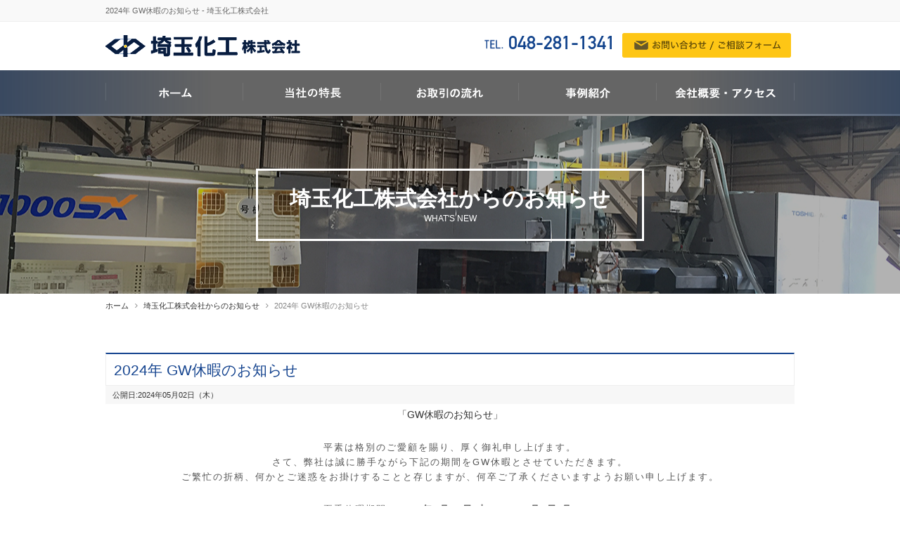

--- FILE ---
content_type: text/html; charset=utf-8
request_url: https://saitama-kako.co.jp/news/339-2024-5-2.html
body_size: 5284
content:
<!DOCTYPE html PUBLIC "-//W3C//DTD XHTML 1.0 Transitional//EN" "http://www.w3.org/TR/xhtml1/DTD/xhtml1-transitional.dtd">
<html xmlns="http://www.w3.org/1999/xhtml" xml:lang="ja-jp" lang="ja-jp" dir="ltr">
<head>
<link rel="canonical" href="/"/>
	<base href="https://saitama-kako.co.jp/news/339-2024-5-2.html" />
	<meta http-equiv="content-type" content="text/html; charset=utf-8" />
	<meta name="keywords" content="プラスティック,大型成形機,加工,設計,量産,一貫生産" />
	<meta name="description" content="当社では平面図や図面無し、スケッチからでも設計できる技術を持っており、設計から生産、組上げ、加工、出荷まで一貫して対応いたします。大型成形機所有で24時間稼働しております。" />
	<title>2024年 GW休暇のお知らせ - 埼玉化工株式会社</title>
	<link href="/templates/business/favicon.ico" rel="shortcut icon" type="image/vnd.microsoft.icon" />
	<link href="/plugins/system/jcemediabox/css/jcemediabox.css?1d12bb5a40100bbd1841bfc0e498ce7b" rel="stylesheet" type="text/css" />
	<link href="/plugins/system/jcemediabox/themes/standard/css/style.css?50fba48f56052a048c5cf30829163e4d" rel="stylesheet" type="text/css" />
	<link href="https://saitama-kako.co.jp/modules/mod_jf_mobilemenu/assets/jf_mm.min.css" rel="stylesheet" type="text/css" />
	<style type="text/css">
/* Multithumb 3.7.2 */
 .multithumb {}
.multithumb_blog {}
 .mtGallery {     margin: 5px;     align: center;     float: none;  }
 .mtCapStyle figcaption {     caption-side: bottom;    font-weight: bold;    color: black;      background-color: #ddd;    text-align:center; }@media(max-width:568px){.jf_mm_trigger,#jf_mm_menu{display:block}}
			.jf_mm_trigger{background-color:#123a77;color:#ffffff}
			.jf_mm_wrapper .levelHolderClass,.jf_mm_wrapper .jf_mm_inactive{background-color:#123a77}
			.jf_mm_wrapper li{background-color:#123a77}
			.jf_mm_wrapper li:hover{background-color:#2b518c}
			.jf_mm_wrapper .backItemClass{background-color:#123a77}
			.jf_mm_wrapper .backItemClass:hover{background-color:#2b518c}
			.jf_mm_wrapper li,.jf_mm_wrapper li:last-child,.jf_mm_wrapper .backItemClass{border-color:#103368}
			.jf_mm_wrapper h2{color:#123a77}
			.jf_mm_wrapper a,.jf_mm_wrapper a:hover{color:#ffffff}
			.jf_mm_wrapper .ltr,.jf_mm_wrapper .rtl{-webkit-box-shadow:5px 0 5px -5px #202020;-moz-box-shadow:5px 0 5px -5px #202020;box-shadow:5px 0 5px -5px #202020;}
		#jf_mm_menu.jf_hidden{display:none!important}
	</style>
	<script src="/plugins/system/jcemediabox/js/jcemediabox.js?0c56fee23edfcb9fbdfe257623c5280e" type="text/javascript"></script>
	<script src="/media/jui/js/jquery.min.js" type="text/javascript"></script>
	<script src="/media/jui/js/jquery-noconflict.js" type="text/javascript"></script>
	<script src="/media/jui/js/jquery-migrate.min.js" type="text/javascript"></script>
	<script src="/media/jui/js/bootstrap.min.js" type="text/javascript"></script>
	<script src="https://saitama-kako.co.jp/modules/mod_jf_mobilemenu/assets/jquery.jf_multilevelpushmenu.min.js" type="text/javascript"></script>
	<script src="https://saitama-kako.co.jp/modules/mod_jf_mobilemenu/assets/jf_mm.min.js" type="text/javascript"></script>
	<script type="text/javascript">
JCEMediaBox.init({popup:{width:"70%",height:"",legacy:0,lightbox:0,shadowbox:0,resize:1,icons:1,overlay:1,overlayopacity:0.8,overlaycolor:"#000000",fadespeed:500,scalespeed:500,hideobjects:0,scrolling:"fixed",close:2,labels:{'close':'閉じる','next':'次へ','previous':'前へ','cancel':'キャンセル','numbers':'{$current} / {$total}'},cookie_expiry:"",google_viewer:0},tooltip:{className:"tooltip",opacity:0.8,speed:150,position:"br",offsets:{x: 16, y: 16}},base:"/",imgpath:"plugins/system/jcemediabox/img",theme:"standard",themecustom:"",themepath:"plugins/system/jcemediabox/themes",mediafallback:0,mediaselector:"audio,video"});var jf_mm_icons = [ 
					{itemID:"-"+"435",fa_icon:"fa",img:"",style:""}
					
					
					
					
					
					
					
					
					
					
					
					
					
					
					
					
					
					
					
				];
				jQuery(document).ready(function($){$("#jf_mm_menu").jf_mm_menu()});
			var jf_mm_direction = "ltr";var jf_mm_backBtnTxt = "戻る";!function(n){n(window).load(function(){n("#jf_mm_menu").removeClass("jf_hidden")})}(jQuery);
	</script>

        <link rel="canonical" href="http://saitama-kako.co.jp/news/339-2024-5-2.html" />
<link rel="stylesheet" href="/templates/business/css/normalize.css" type="text/css" media="all" />
<link rel="stylesheet" href="/templates/business/css/template.css" type="text/css" />
<link rel="stylesheet" href="/templates/business/css/responsive.css" type="text/css" />
<link rel="stylesheet" href="/templates/business/css/bootstrap.min.css" type="text/css" />
<link rel="stylesheet" href="/templates/business/css/system.css" type="text/css" />
<link rel="stylesheet" href="/templates/business/font-awesome/css/font-awesome.min.css" type="text/css" />
	<script type="text/javascript" src="/templates/business/js/scroll.js"></script>
<!--<script src="http://ajax.googleapis.com/ajax/libs/jquery/1.11.2/jquery.min.js" type="text/javascript"></script>-->
<script type="text/javascript" src="/templates/business/js/jquery.cookie.js"></script>
<script type="text/javascript" src="/templates/business/js/jquery.mouseover.js"></script>
<script type="text/javascript" src="/templates/business/js/jquery.imgchange.js"></script>
<script>
//SP→PC
(function(){
var _UA = navigator.userAgent;
if (_UA.indexOf('iPhone') > 0 || _UA.indexOf('iPod') > 0 || _UA.indexOf('Android') > 0) {
document.write('<script type="text/javascript" src="/templates/business/js/swView.js"><\/script>');
}
})();

function year() {  var data = new Date();  var now_year = data.getFullYear();  document.write(now_year);  }
</script>
</head>
<body id="news" class="background">
	    	            <div id="outer">           
					<div id="jf_mm_menu" class=""><nav><p><i class="fa fa-times"></i>メニュー</p><ul>
<li class="item-435"><a href="/" ><img src="/images/saitamakako/common/navi_01_off.png" alt="ホーム" /><span class="image-title">ホーム</span></a><p><i></i><img src="/images/saitamakako/common/navi_01_off.png" alt="ホーム" /><span class="image-title">ホーム</span></p></li><li class="item-1291"><a href="/reason.html" ><img src="/images/saitamakako/common/navi_02_off.png" alt="当社の特長" /><span class="image-title">当社の特長</span></a><p><i></i><img src="/images/saitamakako/common/navi_02_off.png" alt="当社の特長" /><span class="image-title">当社の特長</span></p></li><li class="item-1292"><a href="/flow.html" ><img src="/images/saitamakako/common/navi_03_off.png" alt="ご相談・お取引の流れ" /><span class="image-title">ご相談・お取引の流れ</span></a><p><i></i><img src="/images/saitamakako/common/navi_03_off.png" alt="ご相談・お取引の流れ" /><span class="image-title">ご相談・お取引の流れ</span></p></li><li class="item-1293"><a href="/works.html" ><img src="/images/saitamakako/common/navi_04_off.png" alt="主な製品事例" /><span class="image-title">主な製品事例</span></a><p><i></i><img src="/images/saitamakako/common/navi_04_off.png" alt="主な製品事例" /><span class="image-title">主な製品事例</span></p></li><li class="item-1294"><a href="/company.html" ><img src="/images/saitamakako/common/navi_05_off.png" alt="会社概要・アクセス" /><span class="image-title">会社概要・アクセス</span></a><p><i></i><img src="/images/saitamakako/common/navi_05_off.png" alt="会社概要・アクセス" /><span class="image-title">会社概要・アクセス</span></p></li></ul></nav></div><div class="jf_mm_trigger"><i class="fa fa-bars"></i><p>メニュー</p></div><div class="jf_mm_backout"></div>

	            </div>
	     
<div id="all">
	<div id="wrapper">
	<div id="header-wrap" class="clr">
		<h1 id="h1title">2024年 GW休暇のお知らせ - 埼玉化工株式会社</h1>
	    	    <div id="top">
		

<div class="custom sphidden"  >
	<h2 class="logo"><a href="/./"><img src="/images/saitamakako/common/logo_b.png" alt="埼玉化工株式会社｜プラスティックの成形・加工・設計・量産" width="277" height="31" title="埼玉化工株式会社｜プラスティックの成形・加工・設計・量産" data-popupalt-original-title="null" /></a></h2>
<p class="contact">&nbsp;</p>
<ul>
<li><a href="tel:048-281-1341">048-281-1341</a></li>
<li><a href="/contact.html"><img src="/images/saitamakako/common/header_contact_off.png" alt="お問い合わせ / ご相談フォーム" width="240" height="35" title="お問い合わせ / ご相談フォーム" data-popupalt-original-title="null" /></a></li>
</ul>
<p>&nbsp;</p></div>

		</div>
	    	    <div id="social">
		</div>
	    </div>
	</div>

		<div id="navbar-wrap">
	    <nav id="navbar" class="container row clr">
	    	<div id="navigation" class="span_12 col clr"> 
	        	<script type="text/javascript">
	jQuery(document).ready(function($){
		$('#navbar-wrap').prepend('<a id="menu-icon"><span class="menu-icon-title">グローバルメニュー</span> <i class="icon-double-angle-down"></i> </a>');
		$("#menu-icon").on("click", function(){
			$("#navbar").slideToggle(500,"linear");
			$(this).toggleClass("active");
		});
		$('li').click(function(e) {
			$(this).children('#navigation ul.sub-menu').slideToggle(500,"linear");
			$(this).toggleClass("open");
			//e.stopPropagation();
		 });

	});
</script>
    <ul class="nav menu">
<li class="item-435 default"><a href="/" ><img src="/images/saitamakako/common/navi_01_off.png" alt="ホーム" /><span class="image-title">ホーム</span></a></li><li class="item-1291"><a href="/reason.html" ><img src="/images/saitamakako/common/navi_02_off.png" alt="当社の特長" /><span class="image-title">当社の特長</span></a></li><li class="item-1292"><a href="/flow.html" ><img src="/images/saitamakako/common/navi_03_off.png" alt="ご相談・お取引の流れ" /><span class="image-title">ご相談・お取引の流れ</span></a></li><li class="item-1293"><a href="/works.html" ><img src="/images/saitamakako/common/navi_04_off.png" alt="主な製品事例" /><span class="image-title">主な製品事例</span></a></li><li class="item-1294"><a href="/company.html" ><img src="/images/saitamakako/common/navi_05_off.png" alt="会社概要・アクセス" /><span class="image-title">会社概要・アクセス</span></a></li></ul>

	         </div>            
	    </nav>
	</div>
	<div class="clr"></div>
		       
		 
	      
				            <div id="promo-wrap"><div id="promo" class="container clr">
	            	

<div class="custom"  >
	<div class="middlePromo">
<h2>埼玉化工株式会社からのお知らせ<span>WHAT'S NEW</span></h2>
</div></div>

	            </div></div>
	        
	        
	<div id="box-wrap" class="container row clr">
		<div id="main-content" class="row span_12">
									                                <div id="post" class="col span_12 clr">
	                                    <div id="comp-wrap">
	        	            <div id="content-top">           
					<div class="breadcrumbs">
<a href="/" class="pathway">ホーム</a>&nbsp;<i class="fa fa-angle-right"></i>&nbsp;<a href="/news.html" class="pathway">埼玉化工株式会社からのお知らせ</a>&nbsp;<i class="fa fa-angle-right"></i>&nbsp;2024年 GW休暇のお知らせ</div>

	            </div>
	         

	                                        <div id="system-message-container">
	</div>

	                                        <div class="item-page">


	<h2 class="item-page-title">2024年 GW休暇のお知らせ</h2>


        

<div class="iteminfo">
	<span class="published"><i class="icon-tasks"></i>
	公開日:2024年05月02日（木）	</span>

	</div>


	        

<div style="text-align: center;">「GW休暇のお知らせ」</div>
<p style="margin: 25px 0px; padding: 0px; text-align: center; text-transform: none; text-indent: 0px; letter-spacing: 2px; word-spacing: 0px; white-space: normal; orphans: 2; widows: 2;"><span style="color: #555555; font-size: 9.8pt;">平素は格別のご愛顧を賜り、厚く御礼申し上げます。<br style="letter-spacing: 0px;" />さて、弊社は誠に勝手ながら下記の期間をGW休暇とさせていただきます。<br style="letter-spacing: 0px;" />ご繁忙の折柄、何かとご迷惑をお掛けすることと存じますが、何卒ご了承くださいますようお願い申し上げます。</span></p>
<p style="margin: 25px 0px; padding: 0px; text-align: center; text-transform: none; text-indent: 0px; letter-spacing: 2px; word-spacing: 0px; white-space: normal; orphans: 2; widows: 2;"><span style="font-family: メイリオ;"><span style="color: #555555; font-size: 9.8pt;">夏季休暇期間　<strong>2024年4月27日(土)　～　5月6日(月)</strong></span></span></p>
<p style="margin: 25px 0px; padding: 0px; text-align: center; text-transform: none; text-indent: 0px; letter-spacing: 2px; word-spacing: 0px; white-space: normal; orphans: 2; widows: 2;"><span style="font-family: メイリオ;"><span style="color: #555555; font-size: 9.8pt;"></span></span><span style="font-family: メイリオ;"><span style="color: #555555; font-size: 9.8pt;">※4月30</span></span><span style="font-family: メイリオ;"><span style="color: #555555; font-size: 9.8pt;">日(火)～5月2日（木）および5月7日（火）より</span></span><span style="font-family: メイリオ;"><span style="color: #555555; font-size: 9.8pt;">平常どおり営業いたします。</span></span></p>
						    

	

</div>
	         

	                                    </div>
	                                </div>
										</div>
	</div>
	<div id="footer-wrap">
			            <div id="footer" class="container row clr">
	            	<div class="module  col clr">
	    <div class="module-body">
    	

<div class="custom"  >
	<div class="bottomContact">
<h3>お問い合わせ・ご相談</h3>
<h4><a href="/./"><img src="/images/saitamakako/common/foot_phone_b.png" alt="埼玉化工株式会社｜プラスティックの成形・加工・設計・量産" width="277" height="31" title="埼玉化工株式会社｜プラスティックの成形・加工・設計・量産" data-popupalt-original-title="null" /></a></h4>
<p class="address">〒334-0013 埼玉県川口市南鳩ヶ谷3丁目19番12号</p>
<ul class="footerPhone">
<li><a href="tel:048-281-1341">048-281-1341</a></li>
<li><a href="tel:048-284-7178">048-284-7178</a></li>
<li><a href="/contact.html"><img src="/images/saitamakako/common/foot_contact_off.png" alt="お問い合わせ/ご相談フォーム" width="300" height="45" /></a></li>
</ul>
</div></div>
    </div>
</div>
<div class="module  col clr">
	    <div class="module-body">
    	

<div class="custom"  >
	<ul class="footerLink">
<li><a href="/./">ホーム</a></li>
<li><a href="/reason.html">当社の特長</a></li>
<li><a href="/flow.html">お取引の流れ</a></li>
<li><a href="/works.html">事例紹介</a></li>
<li><a href="/company.html">会社概要・アクセス</a></li>
<li><a href="/contact.html">お問い合わせ・ご相談フォーム</a></li>
</ul></div>
    </div>
</div>

	            </div>
	    	    	            <div class="copyright container row clr">
	                

<div class="custom"  >
	<p>Copyright ©
<script type="text/javascript" language="JavaScript">// <![CDATA[
year();
// ]]></script>
埼玉化工株式会社 All Rights Reserved. - [<a href="/login.html">login</a>]</p></div>

	            </div>
	    	</div>
	</div>
	     
<!-- Matomo -->
<script type="text/javascript">
  var _paq = _paq || [];
  /* tracker methods like "setCustomDimension" should be called before "trackPageView" */
  _paq.push(['trackPageView']);
  _paq.push(['enableLinkTracking']);
  (function() {
    var u="//artflair.org/piwik11/";
    _paq.push(['setTrackerUrl', u+'piwik.php']);
    _paq.push(['setSiteId', '7']);
    var d=document, g=d.createElement('script'), s=d.getElementsByTagName('script')[0];
    g.type='text/javascript'; g.async=true; g.defer=true; g.src=u+'piwik.js'; s.parentNode.insertBefore(g,s);
  })();
</script>
<!-- End Matomo Code -->
<!-- Global site tag (gtag.js) - Google Analytics -->
<script async src="https://www.googletagmanager.com/gtag/js?id=UA-122646631-19"></script>
<script>
  window.dataLayer = window.dataLayer || [];
  function gtag(){dataLayer.push(arguments);}
  gtag('js', new Date());

  gtag('config', 'UA-122646631-19');
</script>
</body>
</html>

--- FILE ---
content_type: text/css
request_url: https://saitama-kako.co.jp/templates/business/css/template.css
body_size: 13666
content:
/* ↓最大480px タブレット・スマホ*/
@media screen and (max-width: 480px) {
body#tinymce,
body#tinymce p,
body#tinymce td{ //font-size:18px;}
.mobileSkin iframe {-webkit-overflow-scrolling: touch; overflow-x:auto;}
iframe#jform_articletext_ifr{overflow: auto;}
#jform_articletext_tbl{max-height: 200px !important;}
}
/* ↑最大480px タブレット・スマホ*/



#content-bottom { clear: both;}
.imgChange{}

@font-face {
font-family: 'phone';
src: url(../font/ufonts.com_dinmittelschriftstd-1-opentype.woff);
}

@media screen and (min-width: 480px) {
/*=============================================================
	コンテンツ
=============================================================*/

/* 見出し */
h2.componentheading,
.page-header h2{}
.item-page-title{ border: solid 1px #EEE; border-top: solid 2px #15448F; background:#FFF; padding:0.5em; font-size:2.1rem; line-height:1.1; color:#15448F;}
.kiji-midashi { font-size:3.5rem; line-height:1.1; text-align:center; color:#15448F; border-bottom: solid 1px rgba(204,204,204,0.25); padding-bottom:0.5em; position:relative;}
.kiji-midashi:before{ content:""; width:10%; height:1px; background:#4369A6; position:absolute; bottom:-1px; left:50%; margin-left:-5%;}
.kiji-midashi-2 { background:rgba(67,105,166,0.1); padding:0.75em; margin-top:50px; border: solid 1px rgba(204,204,204,0.3); font-size:1.7rem; line-height:1.1; color:#15448F; border-left: solid 2px #15448F;}
.kiji-midashi-3 {}

/* promo and fotter */
#promo-wrap{ width:100%; min-width:980px; margin: 0px auto;}
#promo{ width:100%; min-width:980px; margin: 0px auto;}
.middlePromo{ width:100%; min-width:980px; margin: 0px auto; padding:75px 0; background: rgba(0,0,0,0.3); text-align:center; color:#FFF;}
.middlePromo h2{ display:inline-block; border: solid 3px #FFF; text-align:center; font-size:3.0rem; line-height:1.1; font-weight:600; padding: 0.75em 1.5em;}
.middlePromo h2 span{ font-size:1.2rem; line-height:1.1; text-align:center; display:block; margin-top:0.5em; font-weight:normal;}

/* contents */
.contentWrapper{ width:100%; min-width:980px; margin: 0px auto; padding:50px 0;}
.contentWrapper.clrOdd{ background:rgba(232,237,243,0.6);}
.contentWrapper.clrEven{ border-top: solid 1px #EEE; padding-top:50px;}
.contentWrapper .contentInner{ width:980px; margin: 0px auto;}

/* category */
.categoryLead{ margin-bottom:50px;}
.categoryLead p{ text-align:center; margin-top:0px !important;}

/* トップページ
-------------------------------------------------------------*/
.flexslider{ margin-bottom: 0px;}
.flexslider .slides{}
.flexslider .slides li{ padding: 10px 0;}
.flexslider .slides li h2{ width: 980px; margin: 0px auto; text-align: right;}
.flexslider .slides li h2 img{ width: auto; display: inline;}
.flexslider .slides li.slide01{ background: url(../../../images/saitamakako/home/promo_bg_02.png) no-repeat center center; background-size: 100%;}
.flexslider .slides li.slide02{ background: url(../../../images/saitamakako/home/promo_bg.png) no-repeat center center; background-size: 100%;}
.flexslider .slides li.slide03{ background: url(../../../images/saitamakako/home/promo_bg_03.png) no-repeat center center; background-size: 100%;}

.homePromo{ width:100%; min-width:980px; margin: 0px auto; background:url(../../../images/saitamakako/home/promo_bg.png) no-repeat center center; background-size:100%;}
.homePromo .inner{ width:100%; min-width:980px; margin: 0px auto; background:rgba(0,0,0,0.4); padding: 20px 0;}
.homePromo .inner h2{ width:980px; margin: 0px auto; text-align:right;}

.homeBlock01{ width:100%; min-width:980px; margin: 0px auto; border-bottom: solid 1px #F0F8FA; background:url(../../../images/saitamakako/home/bg_01.png) repeat center top; padding:40px 0;}
.homeBlock01 .inner{ width:980px; margin: 0px auto;}
.homeBlock01 .inner ul{ letter-spacing:-0.4em;}
.homeBlock01 .inner ul li{ width:47.95918%; display:inline-block; vertical-align:top; letter-spacing:0;}
.homeBlock01 .inner ul li:last-child{ margin-left:4.08164%; box-shadow: 0px 0px 5px rgba(0,0,0,0.1);}

.homeBlock02{ width:980px; margin: 0px auto; padding:50px 0; letter-spacing:-0.4em;}
.homeBlock02 .inner{ width:47.95918%; display:inline-block; vertical-align:top; letter-spacing:0;}
.homeBlock02 .inner:last-child{ margin-left:4.08164%;}
.homeBlock02 .inner > p{ margin-top:0px !important;}
.homeBlock02 .inner > span{ display:block; border-bottom: solid 1px #EEEEEE; padding: 0.5em 0;}
.homeBlock02 .inner ul{ margin-top:1.0em;}
.homeBlock02 .inner ul li{ border-bottom: solid 1px #EEE; padding:0.5em 0 0.5em 1.0em; position:relative;}
.homeBlock02 .inner ul li:before{ content:"\f105"; font-family: FontAwesome; position:absolute; top:0.5em; left:0; color:#15448F;}
.homeBlock02 .inner ul li span{ padding-right:0.5em;}

.homeBlock03{ width:100%; min-width:980px; margin: 0px auto; background:#E8EDF3; padding:50px 0;}
.homeBlock03 .inner{ width:980px; margin: 0px auto; letter-spacing:-0.4em;}
.homeBlock03 .inner .box{ width:47.95918%; display:inline-block; vertical-align:top; letter-spacing:0; box-shadow: 0px 0px 5px rgba(0,0,0,0.1); background:#FFF; padding:20px;}
.homeBlock03 .inner .box h4{ font-size:1.9rem; line-height:1.1; color:#13448D; font-weight:600; border-bottom: solid 1px #EEE; position:relative; padding-bottom:0.5em;}
.homeBlock03 .inner .box h4:before{ content:""; width:10%; height:1px; position:absolute; bottom:-1px; left:0px; background:#15448F;}
.homeBlock03 .inner .box h5{ margin-top:1.0em; position:relative;}
.homeBlock03 .inner .box h5:before{ content:"製品名："; color:#14448E;}
.homeBlock03 .inner .box > div{ background:#F9F9F9; border: solid 1px #EEEEEE; padding:1.0em; font-size:1.2rem; line-height:1.3; margin-top:1.0em;}
.homeBlock03 .inner .box > div p:first-child{ margin-top: 0px !important;}
.homeBlock03 .inner .box:last-child{ margin-left:4.08164%;}

.homeBlock04{ width: 100%; min-width: 980px; padding: 50px 0; background: #E8EDF3;}
.homeBlock04 h3.kiji-midashi{ width: 980px; margin: 0px auto;}
.homeBlock04 .homeColumn{ width: 980px; margin: 0px auto; letter-spacing: -0.4em;}
.homeBlock04 .homeColumn .inner{ width: 30.666666%; display: inline-block; vertical-align: top; letter-spacing: 0; margin-right: 4%;}
.homeBlock04 .homeColumn .inner:nth-child(3n){ margin-right: 0px;}
.homeBlock04 .homeColumn .inner .image{ border: solid 3px #FFF;}
.homeBlock04 .homeColumn .inner .image img{ width: 100%; height: auto;}

/* 埼玉化工株式会社からのお知らせ
-------------------------------------------------------------*/
body#news #promo{ background:url(../../../images/saitamakako/news/promo.png) no-repeat center center; background-size:100%;}
body#news #box-wrap{ width:980px; margin: 0px auto 25px auto;}
body#news .item-separator{ margin-bottom:50px;}
body#news .breadcrumbs{ margin-bottom:50px;}

/* 当社が選ばれる理由
-------------------------------------------------------------*/
body#reason #promo{ background:url(../../../images/saitamakako/reason/promo.png) no-repeat center center; background-size:100%;}

.reason{}
.reason h3{ font-family:"ヒラギノ明朝 ProN W3", "Hiragino Mincho ProN", "ＭＳ Ｐ明朝", "MS PMincho", serif; color:#15448F; font-size:4.5rem; line-height:1.1; text-align:center;}
.reason p{ text-align:center; font-size:1.7rem; line-height:1.7;}

.reasonLink{ letter-spacing:-0.4em; margin-top:2.0em; text-align:center;}
.reasonLink li{ width:32%; display:inline-block; vertical-align:top; letter-spacing:0; position:relative;}
.reasonLink li:nth-child(2){ margin: 0 2%;}
.reasonLink li a{ display:block; font-size:2.5rem; line-height:1.2; text-align:center; position:relative; background:#CEDEED; border-radius:300px; height:313.6px; color:rgba(21,68,143,1); border: solid 3px #CEDEED;}
.reasonLink li a:hover{ color:rgba(21,68,143,0.6);}
.reasonLink li a span{ display:block; padding: 0 2.0em; position:absolute; top:50%; transform:translateY(-50%); left:0px;}
.reasonLink li:nth-child(1) a:before{ content:"01"; font-family:"phone"; font-size:3.0rem; line-height:1.1; position:absolute; top:2.5em; left:50%; transform:translateX(-50%); display:inline-block;}
.reasonLink li:nth-child(2) a:before{ content:"02"; font-family:"phone"; font-size:3.0rem; line-height:1.1; position:absolute; top:2.5em; left:50%; transform:translateX(-50%); display:inline-block;}
.reasonLink li:nth-child(3) a:before{ content:"03"; font-family:"phone"; font-size:3.0rem; line-height:1.1; position:absolute; top:2.5em; left:50%; transform:translateX(-50%); display:inline-block;}
.reasonLink li a:after{ content:"\f078"; font-family: FontAwesome; position:absolute; bottom:2.0em; left:50%; transform:translateX(-50%); font-size:3.0rem; line-height:1.1; opacity:0.5;}
.reasonLink li a:hover{ background:#FFF;}

.reasonBox{ border: solid 1px rgba(204,204,204,0.6); background:#FFF; letter-spacing:-0.4em; margin-bottom:25px;}
.reasonBox:last-child{ margin-bottom:0px;}
.reasonBox .inner{ width:65%; display:inline-block; vertical-align: middle; letter-spacing:0; padding:2.0em;}
.reasonBox .inner h3{ font-size:2.1rem; line-height:1.1; color:#15448F; font-weight:600; border-bottom: solid 1px #EEE; position:relative; padding-bottom:0.5em;}
.reasonBox .inner h3:before{ content:""; width:10%; height:1px; position:absolute; bottom:-1px; left:0px; background:#15448F;}
.reasonBox .image{ width:35%; display:inline-block; vertical-align: middle; letter-spacing:0; margin-top:0px !important;}
.reasonBox .image img{ width:100%; height:auto;}

.reasonList{ margin-top:1.0em; letter-spacing:-0.4em;}
.reasonList li{ border-bottom: dotted 1px rgba(204,204,204,0.6); padding:1.0em 0 1.0em 1.5em; position:relative; font-weight:600; font-size:1.7rem; line-height:1.1; display:inline-block; vertical-align:top; letter-spacing:0; width:48%;}
.reasonList li:nth-child(2n){ margin-left:4%;}
.reasonList li:before{ content:"\f06a"; font-family: FontAwesome; color:#4369A6; position:absolute; top:1.0em; left:0px; font-weight:normal;}

/* ご相談・お取引の流れ
-------------------------------------------------------------*/
body#flow #promo{ background:url(../../../images/saitamakako/flow/promo.png) no-repeat center center; background-size:100%;}

.flow{}
.flow h3{ font-family:"ヒラギノ明朝 ProN W3", "Hiragino Mincho ProN", "ＭＳ Ｐ明朝", "MS PMincho", serif; color:#15448F; font-size:4.5rem; text-align:center;}
.flow h3 span{ display:block; font-size:3.5rem; text-align:center; line-height:1.1; color:#4369A6; margin-top:0.5em;}
.flow ul{ padding:2.5em 0; margin: 2.5em 0; border: solid 1px #EEE; border-style: solid none solid none; position:relative;}
.flow ul:after{ content:""; width:250px; height:250px; background:url(../../../images/saitamakako/flow/image_01.png); background-size:contain; position:absolute; top:-50px; right:0px;}
.flow ul li{ font-size:1.7rem; line-height:1.1; font-weight:600; padding: 0.25em 0 0.25em 1.25em; position:relative;}
.flow ul li:before{ content:"\f0a9"; font-family: FontAwesome; font-weight:normal; position:absolute; top:0.25em; left:0px; color:#4369A6;}
.flow h4{ font-family:"ヒラギノ明朝 ProN W3", "Hiragino Mincho ProN", "ＭＳ Ｐ明朝", "MS PMincho", serif; color:#FF9326; font-size:3.0rem; line-height:1.5; text-align:center;}
.flow p{ font-family:"ヒラギノ明朝 ProN W3", "Hiragino Mincho ProN", "ＭＳ Ｐ明朝", "MS PMincho", serif; font-size:1.7rem; line-height:1.5; text-align:center; margin-top:0.25em !important;}

.flowContents{ letter-spacing:-0.4em;}
.flowContents .image{ width:30%; display:inline-block; vertical-align:top; border: solid 3px rgba(255,255,255,0.6); margin-top:0px !important;}
.flowContents .image img{ width:100%; height:auto;}
.flowContents .text{ width:67%; display:inline-block; vertical-align:top; margin-left:3%; letter-spacing:0;}
.flowContents .text h3{ font-size:2.5rem; font-weight:600; line-height:1.1; padding:0.5em 0; border-bottom: solid 1px rgba(204,204,204,0.5); position:relative;}
.flowContents.arrow{ padding-bottom:50px; position:relative;}
.flowContents.arrow:after{ content:"\f078"; font-family: FontAwesome; font-size:2.0rem; line-height:1.1; position:absolute; bottom:0.75em; left:15%; transform:translateX(-50%); color:#4369A6;}

/* 事例紹介
-------------------------------------------------------------*/
body#works #promo{ background:url(../../../images/saitamakako/works/promo.png) no-repeat center center; background-size:100%;}
body#works .blog{ width:980px; margin: 0px auto 50px auto !important;}
body#works .item-separator{ margin-bottom:50px;}
body#works .item{ min-height:450px;}

.worksList{}
.worksList h3.heading{ border: solid 1px #EEE; border-top: solid 2px #15448F; background:#FFF; box-shadow: 0px 3px 0px #F6F6F6; margin-bottom:3px; padding:0.5em; font-size:2.1rem; line-height:1.1; color:#15448F;}
.worksList .image{}
.worksList .image img{ width:100%; height:auto;}
.worksList .image a img{ opacity:1.0; transition: all 0.2s ease 0s;}
.worksList .image a:hover img{ opacity:0.6;}

body#works .item-page-title{ font-size:3.5rem; line-height:1.1; text-align:center; color:#15448F; border-bottom: solid 1px rgba(204,204,204,0.25); padding-bottom:0.5em; position:relative; width:980px; margin: 50px auto 25px;}
body#works .item-page-title:before{ content:""; width:10%; height:1px; background:#4369A6; position:absolute; bottom:-1px; left:50%; margin-left:-5%;}

.worksDetail{ width:980px; margin: 0px auto 75px auto;}
.worksDetail ul{ margin-bottom:2.0em;}
.worksDetail ul li{ width:28%; float:left; margin: 0 0 2% 0;}
.worksDetail ul li:nth-child(1){ width:70%; display:inline-block; vertical-align:top; letter-spacing:0; margin: 0 2% 0 0;}
.worksDetail ul li img{ width:100%; height:auto;}
.worksDetail ul li p{ margin-top: 0px !important; border: solid 3px #F6F6F6;}
.worksDetail ul li span{ display:block; margin-top:0.5em;}
.worksTable01{ width:100%; margin-top:2.0em; border: solid 1px #DDD; border-style: solid none none solid;}
.worksTable01 th{ width:30%; text-align:center; color:#15448F; background:#E8EDF3; border: solid 1px #DDD; border-style: none solid solid none; padding:1.0em;}
.worksTable01 td{ width:70%; border: solid 1px #DDD; border-style: none solid solid none; padding:1.0em;}

.worksBottom{ margin-top:5.0em; letter-spacing:-0.4em;}
.worksBottom .inner{ width:35%; display:inline-block; vertical-align:top; letter-spacing:0;}
.worksBottom .inner:nth-child(1){ width:61%; display:inline-block; vertical-align:top; letter-spacing:0; margin-right:4%;}
.worksBottom .inner h3{ border-bottom: solid 1px #DDD; font-size:1.9rem; line-height:1.1; padding:0.5em 0; color:#15448F; position:relative; margin-top:2.0em;}
.worksBottom .inner h3:first-child{ margin-top:0px;}
.worksBottom .inner h3:before{ content:""; width:10%; height:1px; position:absolute; bottom:-1px; left:0px; background:#15448F;}
.worksBottom .inner table{ width:100%; border: solid 1px #DDD; border-style: solid none none solid;}
.worksBottom .inner table th{ width:30%; text-align:center; color:#15448F; background:#E8EDF3; border: solid 1px #DDD; border-style: none solid solid none; padding:1.0em;}
.worksBottom .inner table td{ width:70%; border: solid 1px #DDD; border-style: none solid solid none; padding:1.0em;}
.maker{ margin-top:2.0em; letter-spacing:-0.4em;}
.maker h4{ width:40%; display:inline-block; vertical-align:top; letter-spacing:0;}
.maker h4 img{ width:100%; height:auto;}
.maker h4 a img{ opacity:1.0; transition: all 0.2s ease 0s;}
.maker h4 a:hover img{ opacity:0.6;}
.maker p{ width:56%; display:inline-block; vertical-align:top; letter-spacing:0; margin-left:4%; margin-top:0px !important; font-size:1.2rem; line-height:1.3;}

.otherWorks{ margin-top:1.0em;}
.otherWorks li{ border-bottom: dotted 1px rgba(204,204,204,0.6); padding:1.0em 0 1.0em 1.5em; position:relative; font-weight:600; font-size:1.7rem; line-height:1.1;}
.otherWorks li:before{ content:"\f06a"; font-family: FontAwesome; color:#4369A6; position:absolute; top:1.0em; left:0px; font-weight:normal;}
.bottomButton{ margin-top:2.0em; text-align:center; letter-spacing:-0.4em;}
.bottomButton li{ display:inline-block; vertical-align:top; letter-spacing:0; margin: 0 1.0em;}
.bottomButton li a{ display:block; border: solid 2px #15448F; border-radius:5px; color:#15448F; text-decoration: none; padding:0.75em 3.0em; background:#FFF; text-decoration: none; font-size:1.7rem; line-height:1.1; font-weight:600; position:relative;}
.bottomButton li a:before{ content:"\f105"; font-family: FontAwesome; font-weight:normal; position:absolute; top:0.75em; right:0.75em;}
.bottomButton li a:hover{ border-color:#5073AB; background:#15448F; color:#FFF;}

/* 会社概要・アクセス
-------------------------------------------------------------*/
body#company #promo{ background:url(../../../images/saitamakako/company/promo.png) no-repeat center center; background-size:100%;}

.anchorLink ul{ text-align: center; letter-spacing:-0.4em; margin-top:2.0em;}
.anchorLink ul li{ display:inline-block; vertical-align:top; letter-spacing:0; width:20%; position:relative;}
.anchorLink ul li:first-child:before{ content:""; width:1px; height:35px; background:#E4E4E4; position:absolute; top:0px; left:0px;}
.anchorLink ul li:after{ content:""; width:1px; height:35px; background:#E4E4E4; position:absolute; top:0px; right:0px;}
.anchorLink ul li a{ text-align:center; color:rgba(51,51,51,1); text-decoration: none; display:block; padding:0.5em 0; position:relative;}
.anchorLink ul li a:after{ content:"\f078"; font-family: FontAwesome; position:absolute; bottom:-0.75em; left:50%; transform:translateX(-50%);}
.anchorLink ul li a:hover{ color:rgba(51,51,51,0.6);}

.greeting{}
.greeting h4{ font-family:"ヒラギノ明朝 ProN W3", "Hiragino Mincho ProN", "ＭＳ Ｐ明朝", "MS PMincho", serif; color:#4369A6; font-size:2.7rem; text-align:center; margin-top:1.5em;}
.greeting p{ text-align:center; font-size:1.7rem; line-height:2.0;}

.companyTable{ margin-top:2.0em; width:100%;}
.companyTable tr{ border-bottom: solid 1px rgba(204,204,204,0.25);}
.companyTable th{ padding:1.0em; vertical-align:top; color:#15448F;}
.companyTable td{ padding:1.0em; vertical-align:top;}
.companyTable td > table{ margin-top:0px; width:auto;}
.companyTable td > table tr{ border-bottom: none;}
.companyTable td > table th{ padding: 1.0em 0 0 0; color:#333; width:7.0em;}
.companyTable td > table td{ padding: 1.0em 0 0 1.0em;}

.googlemap{ border: solid 5px #F6F6F6; margin-top:2.0em;}
.accessColumn{ margin-top:2.0em; letter-spacing:-0.4em;}
.accessColumn .inner{ width:49%; display:inline-block; vertical-align:top; letter-spacing:0;}
.accessColumn .inner:nth-child(2){ margin-left:2%;}
.accessColumn .inner h4{ background:#E8EDF3; border: solid 1px rgba(204,204,204,0.3); color:#15448F; font-size:1.7rem; line-height:1.1; padding:0.5em;}

.facilityTable{ width:100%; margin-top:2.0em; border: solid 1px rgba(204,204,204,0.5); border-style: solid none none solid;}
.facilityTable th{ width:30%; padding:1.0em; text-align:center; font-weight:600; border: solid 1px rgba(204,204,204,0.5); border-style: none solid solid none; background:#CEDEED; color:#15448F;}
.facilityTable td{ padding:1.0em; border: solid 1px rgba(204,204,204,0.5); border-style: none solid solid none; background:#FFF;}
.facilityTable td.head{ background:#F6F6F6;}
.facilityTable td.bd{ border-right: dotted 1px rgba(204,204,204,0.5);}

.column03{ letter-spacing:-0.4em;}
.column03 li{ display:inline-block; vertical-align:top; letter-spacing:0; width:32%; margin-top:2.0em;}
.column03 li:nth-child(2){ margin: 2.0em 2% 0 2%;}
.column03 li img{ width:100%; height:auto;}
.column03 li span{ display:block; text-align:center; margin-top:0.5em;}

.column02{ letter-spacing:-0.4em;}
.column02 li{ display:inline-block; vertical-align:top; letter-spacing:0; width:49%; margin-top:2.0em;}
.column02 li:nth-child(2n){ margin: 2.0em 0 0 2%;}
.column02 li img{ width:100%; height:auto;}
.column02 li span{ display:block; text-align:center; margin-top:0.5em;}


/* お問い合わせ / ご相談フォーム
-------------------------------------------------------------*/
body#contact #promo{ background:url(../../../images/saitamakako/contact/promo.png) no-repeat center center; background-size:100%;}
.privacy{ margin-top:25px; border: solid 1px #EEE; background:#F9F9F9; padding:1.0em;}

/* RSForm! Pro */
strong.formRequired{ color:#FF5054; font-size:1.1rem; font-weight:normal;}

.formContainer{ letter-spacing:-0.4em;}
.formContainer .control-group{ margin-top:0px; border-bottom: dotted 1px rgba(204,204,204,0.5); padding:1.0em 0;}
.formContainer .control-label,
.formContainer .controls { display: inline-block; vertical-align: middle; letter-spacing:0;}
.formContainer .control-label{ width:35%;}
.formContainer .controls{ width:65%;}

.formContainer .rsform-block-submit{ border-bottom: none;}
.formContainer .rsform-block-submit label{ display: none;}
.formContainer .rsform-block-submit .controls{ width:100%; text-align:center;}
.formContainer .rsform-block-submit .rsform-submit-button {
	font-family: "ヒラギノ角ゴ ProN W3","Hiragino Kaku Gothic ProN","メイリオ",Meiryo,sans-serif;
	font-size:2.0rem;
	line-height:1.1;
	font-weight:normal;
	-moz-border-radius:8px;
	-webkit-border-radius:8px;
	border-radius:8px;
	border:1px solid #15448F;
	padding: 1.0em 5.0em;
	text-decoration:none;
	background:-moz-linear-gradient( center top, #15448F 5%, #15448F 100% );
	background:-ms-linear-gradient( top, #15448F 5%, #15448F 100% );
	filter:progid:DXImageTransform.Microsoft.gradient(startColorstr='#15448F', endColorstr='#15448F');
	background:-webkit-gradient( linear, left top, left bottom, color-stop(5%, #15448F), color-stop(100%, #15448F) );
	background-color:#15448F;
	color:#ffffff;
	display:inline-block;
	text-shadow:1px 1px 0px rgba(0,0,0,0.2);
}
.formContainer .rsform-block-submit .rsform-submit-button:hover {
	background:-moz-linear-gradient( center top, #4369A6 5%, #4369A6 100% );
	background:-ms-linear-gradient( top, #4369A6 5%, #4369A6 100% );
	filter:progid:DXImageTransform.Microsoft.gradient(startColorstr='#4369A6', endColorstr='#4369A6');
	background:-webkit-gradient( linear, left top, left bottom, color-stop(5%, #4369A6), color-stop(100%, #4369A6) );
	background-color:#4369A6;
	border:1px solid #4369A6;
}
.formContainer .rsform-block-submit .rsform-submit-button:active {
	position:relative;
	top:1px;
}
.radio,
.checkbox { padding-right:0.5em; display:block;}

/*=============================================================
	レイアウト
=============================================================*/

/*---------- 全体 ----------*/
#all{ width:100%; min-width:980px; margin: 0px auto; overflow:hidden;}

/*---------- ヘッダー ----------*/
#wrapper { width:100%; min-width:980px; margin: 0px auto; position:relative; z-index:10;}
#wrapper:before{ content:""; width:100%; height:30px; background:#F9F9F9; border-bottom: solid 1px #EEEEEE; position:absolute; top:0px; left:0px;}
#header-wrap { width:980px; height:100px; margin: 0px auto; position:relative; z-index:11;}
#header-wrap #h1title{ font-size:1.1rem; line-height:30px; color:#666; position:absolute; top:0px; left:0px;}
#header-wrap h2.logo{ width:277px; position:absolute; top:50px; left:0px;}
#header-wrap .address{ font-size:1.2rem; line-height:1.1; position:absolute; top:45px; right:0px;}
#header-wrap ul{ letter-spacing:-0.4em; position:absolute; top:47px; right:5px;}
#header-wrap ul li{ font-family:"phone"; font-size:2.7rem; line-height:35px; display:inline-block; vertical-align:top; letter-spacing:0;}
#header-wrap ul li:nth-child(1){ margin-right:10px;}
#header-wrap ul li:nth-child(1):before{ content:""; width:27px; height:21px; background: url(../../../images/saitamakako/common/icon_phone.png); background-size:contain; display:inline-block; margin-right:0.25em;}
#header-wrap ul li a{ color:rgba(19,68,141,1); text-decoration: none;}
#header-wrap ul li a:hover{ color:rgba(19,68,141,0.6);}
#header-wrap .contact{ position:absolute; top:50px; right:0px;}
#header-wrap .row { margin-bottom: 0;}

/*---------- グローバルナビゲーション ----------*/
#navbar-wrap { background: url(../../../images/saitamakako/common/navi_bg.png) repeat-x center top; width:100%; min-width:980px; margin: 0px auto; position:relative; z-index:10;}
#navbar-wrap:before{ content:""; width:300px; height:65px; position:absolute; top:0px; left :0px; background:url(../../../images/saitamakako/common/navi_before.png); background-size:contain;}
#navbar-wrap:after { content:""; width:300px; height:65px; position:absolute; top:0px; right:0px; background:url(../../../images/saitamakako/common/navi_after.png); background-size:contain;}
#navbar { width:980px; margin: 0px auto; position: relative; z-index:11;}
#navbar.row { margin-bottom: 0 }
#navigation { /*padding:0 10px;*/}
#navigation .menu {clear: both;list-style: none outside none;margin: 0;padding: 0;}
#navigation .menu .icon-angle-right { position: absolute; right: 10px; top: 50%; margin-top: -6px; color: #aaa; font-size: 12px;}
#navigation .menu > li { display: block; float: left; }
#navigation .menu > li ul {padding: 0;}
#navigation .menu ul { position: absolute; left: 0; top: 100%; margin: 10px 0 0 0; /*IE6 only*/ _margin: 0; nowhitespace: afterproperty; opacity: 0; transition: all .2s ease-in-out; visibility: hidden; z-index: 99;}
#navigation .menu ul ul { left: 100%; top: 0;}
#navigation .menu ul ul li { width: 100% }
#navigation .menu li { position: relative; list-style:none}
#navigation .menu li:hover > ul { margin: 0; opacity: 1; visibility: visible;}
#navigation .menu a { display: block; position: relative;}
.nav > li > a:hover,
.nav > li > a:focus{ background: none !important;}
span.image-title{ display:none;}

/* current item */
#navigation .menu > li > a:hover,
#navigation .menu > li.sfHover > a,
#navigation .menu > .active > a,
#navigation .active > a:hover,
#navigation .active > a:hover { color: #58C0E6;}
#navigation .menu > .active > a,
#navigation li.active > a { color: #58C0E6;}
#navigation .menu > li {/*margin-right: 20px; padding:0 10px;*/ }
#navigation .menu a { color: #fff; text-align: center; text-decoration: none; cursor: pointer; padding: 0px; font-size:1.4rem;}
#navigation .menu li > span.separator {cursor: pointer;}
#navigation .menu li > span { color: #fff; display: block; padding: 0px; font-size:1.4rem;}

/* 画像メニューのスタイル */
#navigation ul#img-menu{}
#navigation ul#img-menu li{}
#navigation ul#img-menu > li > a {padding: 0;}
#navigation ul#img-menu li > span{padding: 0;}
#navigation ul#img-menu li a a span.menutitle{}
#navigation ul#img-menu li a a span.menudesc{}

/* drop-down styles */
#navigation .menu ul { border-top: none; border: 1px solid #222; min-width:163px;}
#navigation .menu li:hover ul { margin-top: 0;}
#navigation .menu ul ul.sub-menu { margin-top: -1px; margin-left: 1px;}
#navigation .menu ul li { border-bottom: 1px solid #222; background: #333;}
#navigation .menu ul li:hover{ background:#555;}
#navigation .menu ul li.active{ background:#555;}
#navigation .menu ul li:first-child {}
#navigation .menu ul li:last-child { border: 0;}
#navigation .menu ul li > a:hover { color: #58C0E6}
#navigation .menu ul a { display: block; height: auto; margin: 0px; padding:15px 0; text-transform: none; border: 0px; line-height: 1.1;}
#navigation .selector { display: none;}
#navigation ul.sub-menu .icon-angle-down:before {content:"\f105"!important;}
#navigation ul.sub-menu a { font-size:12px;}
#navigation i { text-align:right;}
#menu-icon {display: none;}
#slide-wrap a:hover{ color:#fff;}

/*---------- 左右メニュー ----------*/
#leftbar-w { float:left; display:block;}
#rightbar-w { float:right; display:block;}
#sidebar {}

/*---------- コンテンツブロック ----------*/
#box-wrap { width:100%; min-width:980px; margin: 0px auto;}
#main-content {}
#post p{ margin-top:1.0em;}
#post *{ -moz-box-sizing: content-box; -webkit-box-sizing: content-box; box-sizing: border-box;}

/*---------- フッター ----------*/
#footer-wrap { width:100%; min-width:980px; margin: 0px auto;}
#footer-wrap #footer{}
.bottomContact{ width:100%; min-width:980px; margin: 0px auto; background:url(../../../images/saitamakako/common/foot_bg.png) repeat center top; padding:50px 0;}
.bottomContact h3{ font-size:3.0rem; text-align:center; line-height:1.1; font-weight:600; color:#333; position:relative; padding-bottom:0.5em;}
.bottomContact h3:before{ content:""; width:30px; height:3px; background:rgba(19,68,141,0.7); position:absolute; bottom:0px; left :50%; display:block;}
.bottomContact h3:after { content:""; width:30px; height:3px; background:rgba(19,68,141,0.3); position:absolute; bottom:0px; right:50%; display:block;}
.bottomContact h4{ text-align:center; margin-top:25px;}
.bottomContact .address{ text-align:center; margin-top:0.25em;}
.bottomContact .footerPhone{ letter-spacing:-0.4em; text-align:center; width:980px; margin: 10px auto 0px auto;}
.bottomContact .footerPhone li{ font-family:"phone"; display:inline-block; vertical-align: middle; letter-spacing:0; font-size:37px; line-height:45px;}
.bottomContact .footerPhone li:nth-child(2){ margin: 0 20px;}
.bottomContact .footerPhone li a{ color:rgba(19,68,141,1); text-decoration: none;}
.bottomContact .footerPhone li a:hover{ color:rgba(19,68,141,0.6);}
.bottomContact .footerPhone li:nth-child(1):before{ content:""; width:36px; height:28px; background:url(../../../images/saitamakako/common/icon_phone.png); background-size:contain; margin-right:0.25em; display:inline-block;}
.bottomContact .footerPhone li:nth-child(2):before{ content:""; width:36px; height:28px; background:url(../../../images/saitamakako/common/icon_fax.png); background-size:contain; margin-right:0.25em; display:inline-block;}

#footer-wrap #footer ul.footerLink{ letter-spacing:-0.4em; text-align:center; width:980px; margin: 0px auto; padding:40px 0 20px;}
#footer-wrap #footer ul.footerLink li{ display:inline-block; vertical-align:top; letter-spacing:0; width:16.666666%;}
#footer-wrap #footer ul.footerLink li a{ font-size:1.1rem; line-height:1.1; display:block; background:#EEEEEE; color:#333; text-decoration: none; text-align:center; padding: 0.75em 0; position: relative;}
#footer-wrap #footer ul.footerLink li a:hover{ background:#CEDEED; color:#4369A6;}
#footer-wrap #footer ul.footerLink li a:before{ content:""; width:1px; height:28.6px; position:absolute; top:0px; right:0px; background:#FFF;}
#footer-wrap #footer .col{ margin:0px;}
#footer-wrap .copyright { width:100%; min-width:980px; margin: 0px auto; border-bottom: solid 2px #15448F;}
#footer-wrap .copyright p{ text-align:center; font-size:1.1rem; line-height:1.1; padding-bottom:15px;}
#footer-wrap .copyright p a{ color:rgba(51,51,51,0.4); text-decoration: none; padding: 0 0.5em;}
#footer-wrap .copyright p a:hover { color:rgba(51,51,51,0.1);}


/*=============================================================
	基本設定
=============================================================*/
body{
	margin:0;
	padding:0;
	text-align:center;
	font-size:1.4rem;
	line-height:1.5em;
	font-family: "ヒラギノ角ゴ ProN W3","Hiragino Kaku Gothic ProN","メイリオ",Meiryo,sans-serif;
	color:#333;
	height:100%;
	-webkit-text-size-adjust: 100%;
	background: #FFF;
}
a{color:#0085B2; text-decoration:underline;}
a:hover{color:#E6423D; text-decoration:none;}

/*---------- 問い合わせフォーム ----------*/
.fieldsform{ padding:0px !important; margin-top:3.0rem;}
.form-horizontal .control-group{ margin-bottom:0px;}
.fieldsform fieldset{ display: table; width:100%;}
.fieldsform fieldset >legend{display: none;}
.fieldsform fieldset .control-group { display: table; width:100%;}
.fieldsform fieldset .control-label,
.fieldsform fieldset .controls { border-top: 1px dotted #e4e4e4; display: table-cell; padding: 1.5rem 0; vertical-align: top;}
.fieldsform fieldset .control-label{ width: 30%; padding-right: 10px;}
ul.checkboxes{ margin: 0; padding: 0;}
ul.checkboxes li input { vertical-align: text-bottom;}
.fieldsform fieldset .btn.active,
.fieldsform fieldset .btn:active{ border:1px solid #334c66; background-color:#69c; -webkit-box-shadow:inset 0px 0px 8px #334c66; -moz-box-shadow:inset 0px 0px 2px #3a6da0; box-shadow:inset 0px 0px 2px #3a6da0; outline: 0 none; background-image: none; color: #fff; text-shadow: inherit;}
.icon-folder-open {color: #d1b710;font-size: 14px;}
.icon-calendar {color: #ce1916;font-size: 14px;}
.footer_actions .btn-success { font-size: 22px; padding: 12px 20px; width: 200px;}
.action_right{ text-align: center;}


/*=============================================================
	リセット
=============================================================*/
html { height:100%; font-size:62.5%;}
body,div,dl,dt,dd,ul,ol,li,h1,h2,h3,h4,h5,h6,pre,form,fieldset,blockquote,th,td,img,p{ margin: 0px; padding: 0px; font-weight:normal;}
address,caption,cite,code,dfn,em,strong,th,var { font-style: normal}
h1, h2, h3, h4, h5, h6,
div, p, pre, ul, ol, dl, dt, dd,
address, form, blockquote{ text-align: left; display: block}
table { border-collapse: collapse; border-spacing: 0}
caption,th { text-align: left}
q:before,q:after { content: ''}
img,
object,
embed { vertical-align: top}
legend{ display: none}
h1,h2,h3,h4,h5,h6 { font-size: 100%}
img,abbr,acronym,fieldset{ border:none}
li{ list-style-type: none}

/*---------- margin ----------*/
.mt-05{ margin-top:5px !important}
.mt-10{ margin-top:10px !important}
.mt-20{ margin-top:20px !important}
.mt-30{ margin-top:30px !important}
.mt-40{ margin-top:40px !important}
.mt-50{ margin-top:50px !important}
.mt-60{ margin-top:60px !important}
.mt-70{ margin-top:70px !important}
.mt-80{ margin-top:80px !important}
.mt-90{ margin-top:90px !important}
.mt-100{ margin-top:100px !important}

/*---------- align ----------*/
.align-left{ text-align: left;}
.align-right{ text-align: right;}
.align-center{ text-align: center;}

/*---------- float ----------*/
.float-left{ float:left;}
.float-right{ float:right;}

/*---------- image ----------*/
.img-left{ float:left; margin:0 20px 20px 0;}
.img-right{ float:right; margin:0 0 20px 20px;}

/*----- clearfix -----*/
.clearfix { zoom:1;}
.clearfix:after{ content: ""; display: block; clear: both;}
.clearfloat { clear: both; height: 0; font-size: 1px; line-height: 0px;}

/*=============================================================
	Joomla
=============================================================*/

.text-highlight {background: none repeat scroll 0 0 #ffffaa;font-size: 14px;margin: 10px 0;padding: 7px;}
.highlight-green { color: #fff; background: #48691b;font-size: 14px;margin: 10px 0;padding: 7px;}
.highlight-light { color: #000; background: #e5e5e5;font-size: 14px;margin: 10px 0;padding: 7px;}
.highlight-dark { color: #fff; background: #595959;font-size: 14px;margin: 10px 0;padding: 7px;}

/* 新着一覧 */
.news-title {background-color: #E5E2D3;color: #444444;font-size: 14px;margin: 15px 0 0;padding: 7px 10px;}
.news-box {border: 1px solid #CCCCCC;max-height: 150px;overflow: auto;padding: 7px;}
.news-box table {width: 100%;}
.news-box table th {border-bottom: 1px dotted #ccc;font-weight: normal;padding: 5px;text-align: left;vertical-align: top;width: 15%;}
.news-box table th:before,
.news-box ul li:before {color: #999;content: "\f0da";font-family: FontAwesome;margin-right: 5px;}
.news-box table td{ border-bottom: 1px dotted #ccc; padding: 5px; vertical-align: top;}
.news-box table a{}
.news-box ul {margin: 0;padding: 0;}
.news-box ul li {border-bottom: 1px dotted #cccccc;color: #333333;font-size: 1em;list-style: none outside none;margin: 0 0 5px;padding: 0 0 5px 10px;}

body.contentpane { //padding:10px;}
ul.unstyled { list-style: none; margin:0; padding:0;}
:focus { outline: 0 }
h1, h2, h3, h4, h5, h6, #site-description,#navigation, #sidebar .module ul.menu li a,#user1 ul li a,#user2 ul li a,#footer-nav ul li {}

/*	Grid */
.container { margin: 0 auto; -moz-box-sizing: content-box; -webkit-box-sizing: content-box; box-sizing: border-box; /*overflow: hidden;*/}
#post .container{ width: auto;} 
.container .row,
.col { -moz-box-sizing: border-box; -webkit-box-sizing: border-box; box-sizing: border-box;}
.row { /*margin-bottom: 1.5em;*/}
.col { display: block; float: left; width: 100%;}
.col:first-child { margin-left: 0 }
.row:after, .col:after, .clr:after, .group:after { display: block; height: 0; clear: both; content: ""; visibility: hidden;}

/* grid */
.col { margin-left: 2% }
.span_1 { width: 6.5% }
.span_2 { width: 15.0% }
.span_3 { width: 23.5% }
.span_4 { width: 32.0% }
.span_5 { width: 40.5% }
.span_6 { width: 49.0% }
.span_7 { width: 57.5% }
.span_8 { width: 66.0% }
.span_9 { width: 74.5% }
.span_10 { width: 83.0% }
.span_11 { width: 91.5% }
.span_12 { width: 100% }

.count-1 { clear: both; margin-left: 0;}

#comp-wrap {padding:0}
.full { padding:0; margin:0; clear:both}
.contact a { text-decoration:none}

/* Article Columns */
.column-1, .column-2, .column-3, .column-4 { position:relative; margin:0; padding:0;}

/* Content styles */
#archive {padding:0; margin:0;}
.archive {padding:0;}
.archive .article-count {color:#999;}
.blog-featured {}
.items-leading {position: relative; clear:both; margin:0 0 20px 0; padding:0;}
.leading { margin:0 0 20px 0; position:relative;}
.items-row, .item-page, .contact {position: relative;}
.item-separator {margin-bottom: 0px;}
.item-page { position:relative}
.contact-name {text-decoration:none;font-size:22px;} 
.item-page-title a:hover {}
.contact h2{ margin:0 0 20px 0;}
.contact .current {margin:0; padding:0;}
dl.tabs { display:block; clear:both; border-bottom:1px solid #ddd;}
dl dt.tabs { display: inline-block; margin:0 0 -1px 0}
dt.tabs h3 {margin:0 2px 5px 0;}
dt.tabs h3 a{padding:8px 8px 3px 8px; line-height:20px;border:1px solid transparent;-webkit-border-radius:4px 4px 0 0;-moz-border-radius:4px 4px 0 0;border-radius:4px 4px 0 0; cursor:pointer; text-decoration:none}
dt.tabs.closed h3 a {border-color:#eeeeee #eeeeee #dddddd;}
dt.tabs h3 a,dt.tabs h3.open a{color:#555555;background-color:#ffffff;border:1px solid #ddd;border-bottom-color:transparent;}
dd.tabs { padding:10px 20px}
.jicons-icons { float:left; margin:0 10px 0 0; padding:5px 0 0 0}
h1.componentheading {margin:0 0 10px 0; padding:0; position:relative; color:#333;}

.buttons {clear: both;display: block;overflow: hidden;}
ul.button-icons {float: right;margin: 0;overflow: hidden;padding: 0;}
ul.button-icons li { display:inline-block}
ul.button-icons li.edit-icon,
ul.button-icons li.print-icon,
ul.button-icons li.email-icon { margin:0; padding:0; width:20px; height:20px; float:left; overflow:hidden; line-height:20px;}

.iteminfo,
.content_rating {background-color: #f7f7f7;display: block;font-size: 11px;margin: 0 0 5px;padding: 3px 10px;}
.content_rating p{ margin:0; padding:0;}
.iteminfo span { margin:0 10px 0 0;}
.iteminfo a {} .iteminfo a:hover {}
.iteminfo .category,.iteminfo .sub-category,.iteminfo .create,.iteminfo .modified,.iteminfo .published,.iteminfo .createdby,.iteminfo .hits { display:inline-block; line-height:20px!important;}
.iteminfo .createdby {font-weight:bold;}
.items-more {clear:both;} h3.items-more { font-size:14px; padding:0; margin:0;}
.items-more ol { margin:0 0 0 30px; padding:0}
table.category {}
th.item-title, th.list-title {font-size: 15px; font-weight: bold; text-align: left;}

/* Commons */
.clear { clear: both }
blockquote { position: relative; margin: 30px 0; padding: 20px; background-color: #e9e9e9; color: #505050; border-left: 5px solid #ddd; font-size: 16px; font-style: italic; font-family: 'Georgia', sans-serif; line-height: 1.8em;}
pre { margin: 30px 0; padding: 20px; background-color: #e9e9e9; color: #505050; border-left: 5px solid #ddd; font-size: 15px; font-family: 'Georgia', sans-serif; line-height: 1.8em; white-space: pre-wrap; white-space: -moz-pre-wrap; white-space: -pre-wrap; white-space: -o-pre-wrap; word-wrap: break-word;}
address { margin: 20px 0; letter-spacing: 1px;}

/* Typography */
.entry p:last-child { margin: 0 }
.entry ul { margin: 30px 0 30px 20px }
.entry ul li, .entry ol li { margin: 0 0 5px }
.entry ol { margin: 30px 0 30px 25px }
.entry ol { list-style: decimal }
.entry ul { list-style: disc }
.entry h2, .entry h3, .entry h4, .entry h5, .entry h6 { margin: 40px 0 20px }
p { margin: 0;}
p.lead { font-size: 21px; line-height: 27px;}
em { font-style: italic }
strong { font-weight: bold }
small { font-size: 80% }
hr { 
height: 0; margin: 10px 0; 
border: solid #eee; 
border-width: 1px 0 0; 
clear: both; 
}
a { outline: 0; -webkit-transition: all 0.15s ease; -moz-transition: all 0.15s ease; -o-transition: all 0.15s ease; transition: all 0.15s ease}
a:hover {}
p a, p a:visited { line-height: inherit;}

/* social */
#social { display:block; float:right}
#social a.social-icon {display: inline-block; margin-left: 2px; padding: 0;width:32px; height:32px;}
#social a.social_1 { background:url(../images/social/facebook.png) 0 0 no-repeat;}
#social a.social_2 { background:url(../images/social/twitter.png) 0 0 no-repeat;}
#social a.social_3 { background:url(../images/social/google.png) 0 0 no-repeat;}
#social a.social_4 { background:url(../images/social/youtube.png) 0 0 no-repeat;}
#social a.social_5 { background:url(../images/social/dribbble.png) 0 0 no-repeat;}
#social a.social_6 { background:url(../images/social/flickr.png) 0 0 no-repeat;}
#social a.social_7 { background:url(../images/social/pinterest.png) 0 0 no-repeat;}
#social a.social_8 { background:url(../images/social/picasa.png) 0 0 no-repeat;}
#social a.social_9 { background:url(../images/social/linkedin.png) 0 0 no-repeat;}
#social a.social_10 { background:url(../images/social/reddit.png) 0 0 no-repeat;}

/* Module Classes */

/* light */
.light {border:1px solid #cfcfcf !important; background:#F6F6F6 !important; color:#555 !important;}
.light .module-title{color:#555 !important; background:none!important;border-bottom:none!important;}
.light .module-body {border-top:none !important;}
.light a{ text-decoration:underline !important;}.light a:hover{ color:#333!important}

/* normal */
.normal {border:1px solid #46acd1 !important; background:#58C0E6!important; color:#fff!important;}
.normal .module-title{color:#fff !important; background:none!important;border-bottom:none!important;}
.normal .module-body {border-top:none !important;}
.normal a{text-decoration:underline !important; color:#fff!important}.normal a:hover{ color:#303030!important}

/* dark */
.dark {border:1px solid #333 !important; background:#363636!important; color:#fff !important;}
.dark .module-title{color:#fff !important; background:none !important; border-bottom:none!important;}
.dark .module-body {border-top:none !important;}
.dark a{text-decoration:underline !important; color:#58C0E6!important}.dark a:hover{ color:#fff!important}

/* blank */
.blank {border:none!important; background:none!important; padding:5px!important; -webkit-border-radius: 0!important; -moz-border-radius: 0!important; -o-border-radius: 0!important; border-radius: 0!important; 
box-shadow:none!important; -webkit-box-shadow: none!important; -moz-box-shadow: none!important; -o-box-shadow: none!important}
.blank .module-title {border:none!important; padding:0 0 0 5px!important}

.light, .normal, .dark {padding:10px!important;}
.light ul.menu li a, .normal ul.menu li a, .dark ul.menu li a{ text-decoration:none!important}
.light .module-title, .normal .module-title, .dark .module-title {padding:0 0 0 5px!important; border:none!important; line-height:30px!important; }
.light .module-body, .normal .module-body, .dark .module-body { padding:0 5px !important;}

/* Page Navigation */
ul.pagenav {clear: both;display: block;padding: 0;}
ul.pagenav li { list-style:none;} ul.pagenav li a{ display:block}
.pagenav-prev { float:left;}
.pagenav-next { float:right}
#pagination {clear:both; text-align:center; padding:0;}

/* Breadcrumbs */
.breadcrumbs { padding:1.0em 0; font-size:1.1rem; line-height:1.1; margin: 0px auto; color: rgba(51,51,51,0.6); width:980px;}
.breadcrumbs i{ padding: 0px 0.5em;}
.breadcrumbs a { color: rgba(51,51,51,1.0); text-decoration: none;}
.breadcrumbs a:hover{ color: rgba(51,51,51,0.6);}
.breadcrumbs .icon-angle-right{padding:0 5px}

/* Search */
input[type="search"] { display: block; width: 100%; padding: 10px 32px 10px 11px; color: #202020; font-size: 11px; -moz-box-sizing: border-box; -webkit-appearance: none !important; -webkit-box-sizing: border-box; background: #fff; border: 1px solid #ddd; box-sizing: border-box;}
input[type="search"]::-webkit-search-cancel-button { -webkit-appearance: none }
input[type="search"]::-webkit-search-decoration { display: none }
input[type="search"]:focus { color: #000; outline: none;}
/* Forms / Inputs / Buttons */
.inputbox, input, textarea, select {background:#fff; border:1px solid #d4d4d4;} .inputbox { /*width:160px;*/} #modlgn-remember { float:left; width:20px;}

input[type="text"], 
input[type="password"], 
input[type="email"], 
input[type="url"], 
input[type="tel"], 
textarea { display: block; 
 max-width: 100%; 
 margin-left: 0; 
 padding: 10px; 
 font-weight: 400; background-color: #f7f7f7; 
 border: 1px solid #ddd; border-radius: 4px 4px 4px 4px; 
 box-shadow: 0 1px 0 0 rgba(0, 0, 0, 0.030) inset; 
 }

input[type="text"]:focus, 
input[type="password"]:focus, 
input[type="email"]:focus, 
input[type="url"]:focus, 
input[type="tel"]:focus, 
textarea:focus { border-color: #A0ECFF; outline: none; 
 }
input[type="button"], 
input[type="submit"], 
button[type="submit"], 
button[type="button"] { 
display: inline-block; 
margin-top: 5px; 
margin-bottom:5px; 
padding: 0 15px; 
background-color: #fff; 
text-decoration: none; 
-webkit-appearance: none !important; 
background: #fff; 
background: -moz-linear-gradient(top, #ffffff 0%, #efefef 100%); 
background: -webkit-gradient(linear, left top, left bottom, color-stop(0%,#ffffff), color-stop(100%,#efefef)); 
background: -webkit-linear-gradient(top, #ffffff 0%,#efefef 100%); 
background: -o-linear-gradient(top, #ffffff 0%,#efefef 100%); 
background: -ms-linear-gradient(top, #ffffff 0%,#efefef 100%); 
background: linear-gradient(to bottom, #ffffff 0%,#efefef 100%); 
filter: progid:DXImageTransform.Microsoft.gradient( startColorstr='#ffffff', endColorstr='#efefef',GradientType=0 ); 
min-height: 36px; 
border: 1px solid #ccc; 
border-radius: 4px; 
box-shadow: 0 1px 0 0 rgba(0, 0, 0, 0.05); 
cursor: pointer; 
text-shadow: 1px 1px 0 #FFFFFF; }
input[type="button"]:active, input[type="submit"]:active, button[type="submit"]:active, button[type="button"]:active { background-image: linear-gradient(to bottom, #efefef 0px, #fff 100%); border-color: #bbb #bbb #ddd; box-shadow: 0 1px 5px rgba(0, 0, 0, 0.10) inset;}
input[type="button"]:hover, input[type="submit"]:hover, button[type="submit"]:hover, button[type="button"]:hover{ background: #fff }
select {background-color: #f7f7f7;border-radius: 5px;display: inline;line-height: 100%;margin: 0;padding: 3px;vertical-align: middle;width: auto;}
select[disabled="disabled"], select.disabled{color:#999;background:#f5f5f5;-moz-box-shadow:inset 0px 0px 2px #ddd;-webkit-box-shadow:inset 0px 1px 2px #ddd;box-shadow:inset 0px 1px 2px #ddd;}

.input-medium,
.input-large {width: auto !important;}

.readmore { margin: 1.0em auto 0px auto; text-align:right;}
a.btn-readmore { display:inline-block; background:#FF9326; border-radius:2px; border: solid 1px #FF9326; color:#FFF; line-height:1.1; text-decoration: none; padding:0.35em 1.0em; border-radius:3px;}
a.btn-readmore:hover,
a.btn-readmore:focus,
a.btn-readmore:active,
a.btn-readmore.active,
a.btn-readmore.disabled,
a.btn-readmore[disabled] { background:#FFF; color:#FF9326;}
/* Mailto */
.mailto { background:#fff; color:#222; padding:10px;}
/* Tooltips */
.tip-wrap { float: left; padding: 8px 35px 8px 14px; margin-bottom: 20px; text-shadow: 0 1px 0 rgba(255, 255, 255, 0.5); background-color: #535353; border: 1px solid #222; -webkit-border-radius: 4px; -moz-border-radius: 4px; border-radius: 4px; color: #fff; max-width: 200px; text-shadow:1px 1px #000}
.tip-title {padding: 0; margin: 0; display:none}
.tip-text {font-size: 100%; margin: 0;}
#topcontrol {background:url(../images/arrow_up.png) 50% 50% no-repeat;width:60px;height:60px;white-space:nowrap;cursor: pointer;opacity:0.7;filter:progid:DXImageTransform.Microsoft.Alpha(opacity=70); bottom:20px; right:20px; z-index:999;}
/* Error */
#error {padding:20px; text-align:center}
#error .error { color:#FF0000; display:block; padding:0;font-size: 140px; font-weight: bold; line-height: 200px;}
#error .center {width: 400px; margin-left:-200px;left: 50%; position: absolute; text-align: center; top: 20%}
#error .error { text-shadow: 0 -1px 0 rgba(0,0,0,0.9), 0 1px 0 rgba(255,255,255,0.7);}
#error .error > span {display: inline-block;position: relative;}
#error .error > span:before {content: "";position: absolute;top: 70%;left: -30px;right: -30px;	height: 80px;background: url(../images/error.png) no-repeat;background-size: 100% 100%;}
#error ol li{ text-align:left;}
/* Offline */
.error-offline .error > span:before { top: 65%;}
.error-offline .message { width: 350px;}
/* Thumbs */
.width-10 {width: 10px;}.width-20 {width: 20px;}.width-30 {width: 30px;}.width-40 {width: 40px;}.width-50 {width: 50px;}.width-60 {width: 60px;}.width-70 {width: 70px;}.width-80 {width: 80px;}.width-90 {width: 90px;}.width-100 {width: 100px;}.height-10 {height: 10px;}.height-20 {height: 20px;}.height-30 {height: 30px;}.height-40 {height: 40px;}.height-50 {height: 50px;}.height-60 {height: 60px;}.height-70 {height: 70px;}.height-80 {height: 80px;}.height-90 {height: 90px;}.height-100 {height: 100px;}
.thumbnail{border:1px solid #ccc!important; max-width: 100%!important;}
.thumbnail img { -moz-opacity: 0.8; -webkit-opacity: 0.8; opacity: 0.8; -moz-transition: all 0.15s ease-in-out; -ms-transition: all 0.15s ease-in-out; -o-transition: all 0.15s ease-in-out; -webkit-transition: all 0.15s ease-in-out; transition: all 0.15s ease-in-out;}
.thumbnail img:hover { opacity: 1;}
.thumbnail.pull-left{margin-right:10px!important}
.thumbnail.pull-right{margin-left:10px!important}
.thumbnails {margin-left: -20px;list-style: none;*zoom: 1;}
.thumbnails:before,
.thumbnails:after {display: table;content: "";line-height: 0;}
.thumbnails:after {clear: both;}
.thumbnails > li {float: left;margin-bottom: 18px;margin-left: 20px;}
.thumbnail {display: block;padding: 4px;line-height: 18px;border: 1px solid #ddd;-webkit-border-radius: 4px;-moz-border-radius: 4px;border-radius: 4px;-webkit-box-shadow: 0 1px 3px rgba(0,0,0,0.055);	-moz-box-shadow: 0 1px 3px rgba(0,0,0,0.055);box-shadow: 0 1px 3px rgba(0,0,0,0.055);-webkit-transition: all .2s ease-in-out;-moz-transition: all .2s ease-in-out;-o-transition: all .2s ease-in-out;	transition: all .2s ease-in-out;}
a.thumbnail:hover {border-color: #08c;-webkit-box-shadow: 0 1px 4px rgba(0,105,214,0.25);-moz-box-shadow: 0 1px 4px rgba(0,105,214,0.25);box-shadow: 0 1px 4px rgba(0,105,214,0.25);}
.thumbnail > img {display: block;max-width: 100%;margin-left: auto;margin-right: auto;}
.thumbnail .caption {padding: 9px;color: #555;}

/* visform */
.visform input, .visform select, .visform textarea {background-color: #f7f7f7;border: 1px solid #cccccc;display: inline;margin: 0;padding: 6px;vertical-align: middle;}
.visform select{ /* display: block;*/}
.visform button[type="button"] {margin-left: 3px;margin-top: 5px;min-height: 34px;}
.visCSSlabel {font-size: 14px;margin: 0;padding-left: 6px;}
.visCSSinput {margin: 0;}
.visCSStop0 {}
.visCSSmargLeft {display: inline;margin: 0;}
.visBtnCon {}
.visBtnCon .send {border-radius: 5px;font-size: 14px;padding: 8px;}
.field-sep {border-top: 1px dotted #cccccc;padding: 8px 0;position: relative;}
p.errorcontainer:before {border-bottom: 11px solid gray;border-left: 12px solid transparent;border-right: 12px solid transparent;border-top:none ;content: "";display: block;height: 0;margin-left: 20%;width: 0;}
p.errorcontainer:after{ border: none;}
label.error {background-color: gray;border-radius: 5px;color: #fff;display: inline-block !important;font-size: 10px;margin: 0 0 0 17%;max-width: 60%;max-width: 180px;padding: 10px; white-space: nowrap;}
.visform .icon-calendar:before {color: #a80000;content: "C";}
.visCustomText {display: inline;margin-left: 5px;}
.visCustomText p {display: inline;}
#visformcontainer input:focus,
#visformcontainer textarea:focus {background-color: #FFF5D6 !important;border: 1px dotted #999999 !important;}
#visformcontainer .error-text {left: 26%; position: absolute; width: 300px; z-index: 1; opacity:0.95;filter:alpha(opacity=95);-ms-filter: "alpha( opacity=95)";}
#radio-listlbl {display: inline;height: 60px;padding-left: 6px;width: 30%;}
#radio-listlbl input{}
.radio-list-label {/*width: auto;*/ display: inline;height: 60px;padding-left: 6px;width: 30%;}
.radio-list-field {clear: none;}
.w60{ width: 60%;}
.w50{ width: 50%;}
.w40{ width: 40%;}
.w30{ width: 30%;}
.w20{ width: 20%;}
.w10{ width: 10%;}
.w-auto{ width: auto;}
p.errorcontainer {margin-bottom: 0;margin-top: 0;padding-top: 0;}
fieldset {border: medium none;margin: 0;padding: 0;}
.hidden {display: none !important;}
.control-label,
.controls{ display: inline;}
.nav-tabs{ padding: 0;}
.btn-toolbar {margin: 5px 0;}
.btn-group{ display: inline;}
#gaiyo-table {border-collapse: separate;width: 100%;}
#gaiyo-table tbody{}
#gaiyo-table td {border-bottom: 1px dotted #696969;padding: 5px;}
#gaiyo-table th {border-bottom: 1px dotted #696969;font-weight: normal;width: 15%;padding: 5px;}

iframe {border: medium none;}
ul#usermenu {margin: 10px;padding: 10px 20px;}
ul#usermenu li{}
#header-table{width: 100%;}
#header-table td:last-child{text-align: right;}
.control-group {margin: 10px 0;}
.chzn-container { width: 250px !important;}
.input-append input{display: inline;}
.input-append button {display: inline;margin-left:5px ;}
.icon-read-more{}

.business{margin:0 -480px 0 0; padding:0; font-size:10px; color:#ccc; text-align:right; text-shadow:none; bottom:0; right:50%; line-height:10px; height:10px; position:absolute;}
.business a,
.business a:hover { text-decoration:none; font-size:10px;color:#ccc}
.dl-horizontal dt { clear: left; float: left; overflow: hidden; text-align: right; text-overflow: ellipsis; white-space: nowrap; width: 40px;}
.dl-horizontal dd { margin-left: 50px;}
.items-more h3 { margin-bottom:10px;}

/*shadowbox*/
#sb-nav {height: auto;line-height: 1;}
#sb-info,
#sb-info-inner {height: auto;}
#sb-info-inner {font-size: 14px;height: auto;}
#sb-nav a {background: none repeat scroll 0 0 rgba(0, 0, 0, 0);color: #fff;font-family: FontAwesome;font-size: 18px;height: 20px;width: 20px;}
#sb-nav a:hover{ text-decoration: none;}
#sb-nav-next:before { content: "\f0a9";}
#sb-nav-close:before{ content: "\f05c";}
#sb-nav-previous:before{ content:"\f0a8";}
.accordeonck .toggler:before{ content:"\f0fe"; font-family: FontAwesome; color:#999; margin-right: 10px;}
.accordeonck ul li ul {margin: 0;}
.accordeonck ul li ul li {list-style: none outside none !important;margin: 0 !important;}
.accordeonck ul li a{}
.pchidden{ display:none;}

#footer .switchBtn{margin: 20px 0;text-align: center;}
#footer .switchBtn a{border: 1px solid #b5b3b3;border-radius: 4px;color: #494949;display: inline-block;padding: 8px 30px;background-color: #fff;}
.switchBtn a.btnAcv{ background-color: #C4C4C4; background-image: none;}
.switchBtn a:first-child{ margin-right: 10px;}
.component_container{padding: 0;}

/* ↓tab & Slides */
ul.jwts_tabbernav li a{ border-radius: 4px 4px 0 0;}
div.jwts_toggleControlContainer a.jwts_toggleOff span.jwts_toggleControlTitle{ background-position:0 3px;}
div.jwts_toggleControlContainer a.jwts_toggleOn span.jwts_toggleControlTitle{ background-position:0 -142px;}

#responsive-tabs{ margin-bottom:15px;}
#responsive-tabs label {margin: 0;padding: 7px 20px;}
#responsive-tabs input[type="radio"]:checked + label,
#responsive-tabs input.checked[type="radio"] + label{ border-top-color:#494949;}
#responsive-tabs label:first-child{}
#responsive-tabs label span {font-size: 14px;}
.edit .tab-content,
.tab-content {border: 1px solid #ccc;border-radius: 0 0 5px 5px;overflow: hidden;padding: 10px;}
.tab-content .tab-content-item{}
.star {color: #ff002a;}
/* ↑tab & Slides */

/* ↓custom properties　複合検索*/
.searchform .cp-field .cp-cb-value {display: inline;}
.cpsearch {margin-bottom: 30px;}
table.search-box {border: 1px solid #d3d8e2;margin-bottom: 10px;width: 100%;}
table.search-box th {background-color: #eff2f4;border-bottom: 1px solid #d3d8e2;padding: 10px;text-align: left;vertical-align: top;width: 20%;}
table.search-box td {border-bottom: 1px solid #d3d8e2;padding: 10px;}
.cpsearch input[type="checkbox"],
.cpsearch input[type="radio"] { vertical-align: middle;}
.cp-result-list{}
.cp-result{}
.cp-result dl{}
.cp-result dt{}
.cp-result dd {margin: 0;}
.result-title{ background-color: #f7f7f7; border-color: #ccc #ccc #114f75; border-style: solid; border-width: 1px 1px 3px; font-size: 14px; font-weight: bold; margin: 20px 0 10px; padding: 7px 10px;}
.result-text{}
/* ↑custom properties　複合検索*/

/*↓ showplus サムネイルスライド*/
.showplus-thumbnails > ul > li > a {margin-left: 1px !important;margin-right: 1px !important;padding: 0 !important;box-sizing:border-box;}
.showplus-thumbnails > ul > li > a:hover { }
.showplus-horizontal .showplus-thumbnails > ul > li:last-child > a {margin-left: 2px !important;}
.showplus-horizontal .showplus-thumbnails > ul > li:first-child > a { }
.showplus-thumbnails > ul {height: auto !important;overflow: hidden;}
/*↑ showplus サムネイルスライド*/

ul.rsstableList {margin: 0;padding: 0;}
ul.rsstableList li {border-bottom: 1px dotted #ddd;list-style: none outside none;overflow: hidden;padding: 10px 0;}
ul.rsstableList li.odd{}
ul.rsstableList li.even{}
ul.newsflash-horiz {margin: 0;padding: 0;}
ul.newsflash-horiz li {box-sizing: padding-box;float: left;list-style: none outside none;padding-right: 10px;width: 50%;}
ul.newsflash-horiz li:last-child{ padding-right:0;}
ul.newsflash-horiz .article-separator{display:none;}
}


--- FILE ---
content_type: text/css
request_url: https://saitama-kako.co.jp/templates/business/css/responsive.css
body_size: 15233
content:



@media screen and (max-width: 480px) {

.sp-hidden{ display:none;}
.pc-hidden{}

/* hack */
#jf_mm_menu li img{ display: none;}
.image-title{}
.jf_mm_wrapper p,
.jf_mm_trigger > p{ display:none;}

@font-face {
font-family: 'phone';
src: url(../font/ufonts.com_dinmittelschriftstd-1-opentype.woff);
}

/*=============================================================
	コンテンツ
=============================================================*/

/* 見出し */
h2.componentheading,
.page-header h2{}
.item-page-title{ border: solid 1px #EEE; border-top: solid 2px #15448F; background:#FFF; padding:0.5em; font-size:2.1rem; line-height:1.1; color:#15448F;}
.kiji-midashi { font-size:2.1rem; line-height:1.1; text-align:center; color:#15448F; border-bottom: solid 1px rgba(204,204,204,0.25); padding-bottom:0.5em; position:relative;}
.kiji-midashi:before{ content:""; width:10%; height:1px; background:#4369A6; position:absolute; bottom:-1px; left:50%; margin-left:-5%;}
.kiji-midashi-2 { background:rgba(67,105,166,0.1); padding:0.75em; margin-top:50px; border: solid 1px rgba(204,204,204,0.3); font-size:1.7rem; line-height:1.1; color:#15448F; border-left: solid 2px #15448F;}
.kiji-midashi-3 {}

/* promo and fotter */
#promo-wrap{ width:100%; margin: 0px auto !important;}
#promo{ width:100%; margin: 0px auto;}
.middlePromo{ width:100%; margin: 0px auto; padding:25px 0; background: rgba(0,0,0,0.3); text-align:center; color:#FFF;}
.middlePromo h2{ display:inline-block; border: solid 2px #FFF; text-align:center; font-size:2.0rem; line-height:1.1; font-weight:600; padding: 0.75em 1.5em;}
.middlePromo h2 span{ font-size:1.1rem; line-height:1.1; text-align:center; display:block; margin-top:0.5em; font-weight:normal;}

/* contents */
.contentWrapper{ width:100%; margin: 0px auto; padding:25px 0;}
.contentWrapper.clrOdd{ background:rgba(232,237,243,0.6);}
.contentWrapper.clrEven{ border-top: solid 1px #EEE;}
.contentWrapper .contentInner{ width:90%; margin: 0px auto;}

/* category */
.categoryLead{ margin-bottom:25px;}
.categoryLead p{ text-align:center; margin-top:0px !important;}

/* トップページ
-------------------------------------------------------------*/
.flexslider{ margin-bottom: 0px;}
.flexslider .slides{}
.flexslider .slides li{ padding: 10px 0;}
.flexslider .slides li h2{ width: 100%; margin: 0px auto; text-align: right;}
.flexslider .slides li h2 img{ width: 50%; height: auto; display: inline-block;}
.flexslider .slides li.slide01{ background: url(../../../images/saitamakako/home/promo_bg_02.png) no-repeat center center; background-size: 100%;}
.flexslider .slides li.slide02{ background: url(../../../images/saitamakako/home/promo_bg.png) no-repeat center center; background-size: 100%;}
.flexslider .slides li.slide03{ background: url(../../../images/saitamakako/home/promo_bg_03.png) no-repeat center center; background-size: 100%;}

.homePromo{ width:100%; margin: 0px auto; background:url(../../../images/saitamakako/home/promo_bg.png) no-repeat center center; background-size:100%;}
.homePromo .inner{ width:100%; margin: 0px auto; background:rgba(0,0,0,0.4); padding: 20px 0;}
.homePromo .inner h2{ width:100%; margin: 0px auto; text-align:right;}
.homePromo .inner h2 img { width: 50%; height: auto;}

.homeBlock01{ width:100%; margin: 0px auto; border-bottom: solid 1px #F0F8FA; background:url(../../../images/saitamakako/home/bg_01.png) repeat center top; padding:25px 0;}
.homeBlock01 .inner{ width:90%; margin: 0px auto;}
.homeBlock01 .inner ul{ letter-spacing:-0.4em;}
.homeBlock01 .inner ul li{ width:49%; display:inline-block; vertical-align:top; letter-spacing:0;}
.homeBlock01 .inner ul li:last-child{ margin-left:2%; box-shadow: 0px 0px 5px rgba(0,0,0,0.1);}

.homeBlock02{ width:100%; margin: 0px auto; padding:25px 0; letter-spacing:-0.4em;}
.homeBlock02 .inner{ width:90%; margin: 0px auto; vertical-align:top; letter-spacing:0;}
.homeBlock02 .inner:last-child{ margin-top: 1.5em;}
.homeBlock02 .inner > p{ margin-top:0px !important;}
.homeBlock02 .inner > span{ display:block; border-bottom: solid 1px #EEEEEE; padding: 0.5em 0;}
.homeBlock02 .inner ul{ margin-top:1.0em;}
.homeBlock02 .inner ul li{ border-bottom: solid 1px #EEE; padding:0.5em 0 0.5em 1.0em; position:relative;}
.homeBlock02 .inner ul li:before{ content:"\f105"; font-family: FontAwesome; position:absolute; top:0.5em; left:0; color:#15448F;}
.homeBlock02 .inner ul li span{ padding-right:0.5em;}

.homeBlock03{ width:100%; margin: 0px auto; background:#E8EDF3; padding:25px 0;}
.homeBlock03 .inner{ width:90%; margin: 0px auto; letter-spacing:-0.4em;}
.homeBlock03 .inner .box{ width:47.95918%; display:inline-block; vertical-align:top; letter-spacing:0; box-shadow: 0px 0px 5px rgba(0,0,0,0.1); background:#FFF; padding:20px;}
.homeBlock03 .inner .box h4{ font-size:1.9rem; line-height:1.1; color:#13448D; font-weight:600; border-bottom: solid 1px #EEE; position:relative; padding-bottom:0.5em;}
.homeBlock03 .inner .box h4:before{ content:""; width:10%; height:1px; position:absolute; bottom:-1px; left:0px; background:#15448F;}
.homeBlock03 .inner .box h5{ margin-top:1.0em; position:relative;}
.homeBlock03 .inner .box h5:before{ content:"製品名："; color:#14448E;}
.homeBlock03 .inner .box > div{ background:#F9F9F9; border: solid 1px #EEEEEE; padding:1.0em; font-size:1.2rem; line-height:1.3; margin-top:1.0em;}
.homeBlock03 .inner .box > div p:first-child{ margin-top: 0px !important;}
.homeBlock03 .inner .box:last-child{ margin-left:4.08164%;}

.homeBlock04{ width: 100%; padding: 25px 0; background: #E8EDF3;}
.homeBlock04 h3.kiji-midashi{ width: 100%; margin: 0px auto 1.0em;}
.homeBlock04 .homeColumn{ width: 90%; margin: 0px auto; letter-spacing: -0.4em;}
.homeBlock04 .homeColumn .inner{ width: 100%; display: inline-block; vertical-align: top; letter-spacing: 0;}
.homeBlock04 .homeColumn .inner:nth-child(2n){ margin: 1.0em 0;}
.homeBlock04 .homeColumn .inner .kiji-midashi-2{ margin-top: 0px;}
.homeBlock04 .homeColumn .inner .image{ border: solid 3px #FFF;}
.homeBlock04 .homeColumn .inner .image img{ width: 100%; height: auto;}

/* 埼玉化工株式会社からのお知らせ
-------------------------------------------------------------*/
body#news #promo{ background:url(../../../images/saitamakako/news/promo.png) no-repeat center center; background-size:100%;}
body#news #box-wrap{ width:100%; margin: 0px auto 25px auto;}
body#news .item-separator{ margin-bottom:50px;}
body#news .breadcrumbs{ margin-bottom:50px;}

/* 当社が選ばれる理由
-------------------------------------------------------------*/
body#reason #promo{ background:url(../../../images/saitamakako/reason/promo.png) no-repeat center center; background-size:100%;}

.reason{}
.reason h3{ font-family:"ヒラギノ明朝 ProN W3", "Hiragino Mincho ProN", "ＭＳ Ｐ明朝", "MS PMincho", serif; color:#15448F; font-size:2.5rem; line-height:1.1; text-align:center;}
.reason p{ text-align:center;}

.reasonLink{ letter-spacing:-0.4em; margin-top:2.0em; text-align:center;}
.reasonLink li{ width:32%; display:inline-block; vertical-align:top; letter-spacing:0; position:relative;}
.reasonLink li:nth-child(2){ margin: 0 2%;}
.reasonLink li a{ display:block; font-size: 1.3rem; line-height:1.1; text-align:center; position:relative; background:#CEDEED; border-radius:300px; height:150px; color:rgba(21,68,143,1); border: solid 3px #CEDEED;}
.reasonLink li a:hover{ color:rgba(21,68,143,0.6);}
.reasonLink li a span{ display:block; padding: 0 0.5em; position:absolute; top:50%; transform:translateY(-50%); left:0px;}
.reasonLink li:nth-child(1) a:before{ content:"01"; font-family:"phone"; font-size:1.5rem; line-height:1.1; position:absolute; top:1.5em; left:50%; transform:translateX(-50%); display:inline-block;}
.reasonLink li:nth-child(2) a:before{ content:"02"; font-family:"phone"; font-size:1.5rem; line-height:1.1; position:absolute; top:1.5em; left:50%; transform:translateX(-50%); display:inline-block;}
.reasonLink li:nth-child(3) a:before{ content:"03"; font-family:"phone"; font-size:1.5rem; line-height:1.1; position:absolute; top:1.5em; left:50%; transform:translateX(-50%); display:inline-block;}
.reasonLink li a:after{ content:"\f078"; font-family: FontAwesome; position:absolute; bottom:1.0em; left:50%; transform:translateX(-50%); font-size:2.0rem; line-height:1.1; opacity:0.5;}
.reasonLink li a:hover{ background:#FFF;}

.reasonBox{ border: solid 1px rgba(204,204,204,0.6); background:#FFF; letter-spacing:-0.4em; margin-bottom:25px;}
.reasonBox:last-child{ margin-bottom:0px;}
.reasonBox .inner{ width:100%; display:inline-block; vertical-align: middle; letter-spacing:0; padding:1.0em;}
.reasonBox .inner h3{ font-size:2.1rem; line-height:1.1; color:#15448F; font-weight:600; border-bottom: solid 1px #EEE; position:relative; padding-bottom:0.5em;}
.reasonBox .inner h3:before{ content:""; width:10%; height:1px; position:absolute; bottom:-1px; left:0px; background:#15448F;}
.reasonBox .image{ display: none;}
.reasonBox .image img{ width:100%; height:auto;}

.reasonList{ margin-top:1.0em; letter-spacing:-0.4em;}
.reasonList li{ border-bottom: dotted 1px rgba(204,204,204,0.6); padding:1.0em 0 1.0em 1.5em; position:relative; font-weight:600; line-height:1.1; display:inline-block; vertical-align:top; letter-spacing:0; width:48%;}
.reasonList li:nth-child(2n){ margin-left:4%;}
.reasonList li:before{ content:"\f06a"; font-family: FontAwesome; color:#4369A6; position:absolute; top:1.0em; left:0px; font-weight:normal;}

/* ご相談・お取引の流れ
-------------------------------------------------------------*/
body#flow #promo{ background:url(../../../images/saitamakako/flow/promo.png) no-repeat center center; background-size:100%;}

.flow{}
.flow h3{ font-family:"ヒラギノ明朝 ProN W3", "Hiragino Mincho ProN", "ＭＳ Ｐ明朝", "MS PMincho", serif; color:#15448F; font-size:2.5rem; line-height: 1.1; text-align:center;}
.flow h3 span{ display:block; font-size:2.0rem; text-align:center; line-height:1.1; color:#4369A6; margin-top:0.5em;}
.flow ul{ padding:1.0em 0; margin: 1.0em 0; border: solid 1px #EEE; border-style: solid none solid none; position:relative;}
.flow ul li{ line-height:1.1; font-weight:600; padding: 0.25em 0 0.25em 1.25em; position:relative;}
.flow ul li:before{ content:"\f0a9"; font-family: FontAwesome; font-weight:normal; position:absolute; top:0.25em; left:0px; color:#4369A6;}
.flow h4{ font-family:"ヒラギノ明朝 ProN W3", "Hiragino Mincho ProN", "ＭＳ Ｐ明朝", "MS PMincho", serif; color:#FF9326; font-size:2.0rem; line-height: 1.1; line-height:1.5; text-align:center;}
.flow p{ font-family:"ヒラギノ明朝 ProN W3", "Hiragino Mincho ProN", "ＭＳ Ｐ明朝", "MS PMincho", serif; font-size:1.7rem; line-height:1.5; text-align:center; margin-top:0.25em !important;}

.flowContents{ letter-spacing:-0.4em;}
.flowContents .image{ display: none !important;}
.flowContents .image img{ width:100%; height:auto;}
.flowContents .text{ width:100%; display:inline-block; vertical-align:top; letter-spacing:0;}
.flowContents .text h3{ font-size:1.7rem; font-weight:600; line-height:1.1; padding:0.5em 0; border-bottom: solid 1px rgba(204,204,204,0.5); position:relative;}
.flowContents.arrow{ padding-bottom:50px; position:relative;}
.flowContents.arrow:after{ content:"\f078"; font-family: FontAwesome; font-size:2.0rem; line-height:1.1; position:absolute; bottom:0.75em; left:50%; transform:translateX(-50%); color:#4369A6;}

/* 事例紹介
-------------------------------------------------------------*/
body#works #promo{ background:url(../../../images/saitamakako/works/promo.png) no-repeat center center; background-size:100%;}
body#works .blog{ width:90%; margin: 25px auto !important;}
body#works .item-separator{ margin-bottom:25px;}
body#works .item{ min-height:450px;}
.item-page{ width: 90%; margin: 0px auto;}

.worksList{}
.worksList h3.heading{ border: solid 1px #EEE; border-top: solid 2px #15448F; background:#FFF; box-shadow: 0px 3px 0px #F6F6F6; margin-bottom:3px; padding:0.5em; font-size:2.1rem; line-height:1.1; color:#15448F;}
.worksList .image{}
.worksList .image img{ width:100%; height:auto;}
.worksList .image a img{ opacity:1.0; transition: all 0.2s ease 0s;}
.worksList .image a:hover img{ opacity:0.6;}

body#works .item-page-title{ font-size:2.5rem; line-height:1.1; text-align:center; color:#15448F; border-bottom: solid 1px rgba(204,204,204,0.25); padding-bottom:0.5em; position:relative; width:100%; margin: 50px auto 25px;}
body#works .item-page-title:before{ content:""; width:10%; height:1px; background:#4369A6; position:absolute; bottom:-1px; left:50%; margin-left:-5%;}

.worksDetail{ width:100%; margin: 0px auto 75px auto;}
.worksDetail ul{ margin-bottom:2.0em; letter-spacing: -0.4em;}
.worksDetail ul li{ display:inline-block; vertical-align:top; letter-spacing:0;}
.worksDetail ul li:nth-child(1){ width:100%; margin-bottom: 1.0em;}
.worksDetail ul li:nth-child(2){ width: 49%; margin-right: 2%;}
.worksDetail ul li:nth-child(3){ width: 49%;}
.worksDetail ul li img{ width:100%; height:auto;}
.worksDetail ul li p{ margin-top: 0px !important; border: solid 3px #F6F6F6;}
.worksDetail ul li span{ display:block; margin-top:0.5em;}
.worksTable01{ width:100%; margin-top:1.0em; border: solid 1px #DDD; border-style: solid none none solid;}
.worksTable01 th{ width:30%; text-align:center; color:#15448F; background:#E8EDF3; border: solid 1px #DDD; border-style: none solid solid none; display: table-cell !important; padding:0.75em; font-size: 1.3rem; line-height: 1.2;}
.worksTable01 td{ width:70%; border: solid 1px #DDD; border-style: none solid solid none; display: table-cell !important; padding:0.75em; font-size: 1.3rem; line-height: 1.2;}

.worksBottom{ margin-top:2.5em; letter-spacing:-0.4em;}
.worksBottom .inner{ width:100%; display:inline-block; vertical-align:top; letter-spacing:0;}
.worksBottom .inner:nth-child(1){ width:100%; display:inline-block; vertical-align:top; letter-spacing:0; margin-bottom: 1.5em;}
.worksBottom .inner h3{ border-bottom: solid 1px #DDD; font-size:1.7rem; line-height:1.1; padding:0.5em 0; color:#15448F; position:relative; margin-top:1.0em;}
.worksBottom .inner h3:first-child{ margin-top:0px;}
.worksBottom .inner h3:before{ content:""; width:10%; height:1px; position:absolute; bottom:-1px; left:0px; background:#15448F;}
.worksBottom .inner table{ width:100%; border: solid 1px #DDD; border-style: solid none none solid;}
.worksBottom .inner table th{ width:30%; text-align:center; color:#15448F; background:#E8EDF3; border: solid 1px #DDD; border-style: none solid solid none; display: table-cell !important; padding:0.75em; font-size: 1.3rem; line-height: 1.2;}
.worksBottom .inner table td{ width:70%; border: solid 1px #DDD; border-style: none solid solid none; display: table-cell !important; padding:0.75em; font-size: 1.3rem; line-height: 1.2;}
.maker{ margin-top:2.0em; letter-spacing:-0.4em;}
.maker h4{ width:40%; display:inline-block; vertical-align:top; letter-spacing:0;}
.maker h4 img{ width:100%; height:auto;}
.maker h4 a img{ opacity:1.0; transition: all 0.2s ease 0s;}
.maker h4 a:hover img{ opacity:0.6;}
.maker p{ width:56%; display:inline-block; vertical-align:top; letter-spacing:0; margin-left:4%; margin-top:0px !important; font-size:1.2rem; line-height:1.3;}

.otherWorks{ margin-top:1.0em;}
.otherWorks li{ border-bottom: dotted 1px rgba(204,204,204,0.6); padding:1.0em 0 1.0em 1.5em; position:relative; font-weight:600; line-height:1.1;}
.otherWorks li:before{ content:"\f06a"; font-family: FontAwesome; color:#4369A6; position:absolute; top:1.0em; left:0px; font-weight:normal;}
.bottomButton{ margin-top:2.0em; text-align:center;}
.bottomButton li{ display:inline-block; vertical-align:top; letter-spacing:0; width: 100%; margin: 0.25em auto;}
.bottomButton li a{ display:block; border: solid 2px #15448F; border-radius:5px; color:#15448F; text-decoration: none; padding:0.75em 0px; text-align: center; background:#FFF; line-height:1.1; font-weight:600; position:relative;}
.bottomButton li a:before{ content:"\f105"; font-family: FontAwesome; font-weight:normal; position:absolute; top:0.75em; right:0.75em;}
.bottomButton li a:hover{ border-color:#5073AB; background:#15448F; color:#FFF;}

/* 会社概要・アクセス
-------------------------------------------------------------*/
body#company #promo{ background:url(../../../images/saitamakako/company/promo.png) no-repeat center center; background-size:100%;}

.anchorLink ul{ text-align: center; letter-spacing:-0.4em; margin-top:2.0em;}
.anchorLink ul li{ display:inline-block; vertical-align:top; letter-spacing:0; width:33.333333%; position:relative;}
.anchorLink ul li:first-child:before{ content:""; width:1px; height:35px; background:#E4E4E4; position:absolute; top:0px; left:0px;}
.anchorLink ul li:after{ content:""; width:1px; height:35px; background:#E4E4E4; position:absolute; top:0px; right:0px;}
.anchorLink ul li a{ text-align:center; color:rgba(51,51,51,1); text-decoration: none; display:block; padding:0.5em 0; position:relative;}
.anchorLink ul li a:after{ content:"\f078"; font-family: FontAwesome; position:absolute; bottom:-0.75em; left:50%; transform:translateX(-50%);}
.anchorLink ul li a:hover{ color:rgba(51,51,51,0.6);}

.greeting{}
.greeting h4{ font-family:"ヒラギノ明朝 ProN W3", "Hiragino Mincho ProN", "ＭＳ Ｐ明朝", "MS PMincho", serif; color:#4369A6; font-size:2.1rem; line-height: 1.1; text-align:center; margin-top:1.5em;}
.greeting p{ text-align:center;}
.greeting p br{ display: none;}

.companyTable{ margin-top:2.0em; width:100%;}
.companyTable tr{ border-bottom: solid 1px rgba(204,204,204,0.25);}
.companyTable th{ padding:0.75em; vertical-align:top; color:#15448F; display: table-cell !important; font-size: 1.3rem; line-height: 1.2;}
.companyTable td{ padding:0.75em; vertical-align:top; display: table-cell !important; font-size: 1.3rem; line-height: 1.2;}
.companyTable td > table{ margin-top:0px; width:auto;}
.companyTable td > table tr{ border-bottom: none;}
.companyTable td > table th{ padding: 0.75em 0 0 0; color:#333; width:7.0em;}
.companyTable td > table td{ padding: 0.75em 0 0 0.75em;}

.googlemap{ border: solid 5px #F6F6F6; margin-top:2.0em;}
.googlemap iframe{ width: 100%;}
.accessColumn{ margin-top:2.0em; letter-spacing:-0.4em;}
.accessColumn .inner{ width:100%; display:inline-block; vertical-align:top; letter-spacing:0;}
.accessColumn .inner:nth-child(2){ margin-top: 1.5em;}
.accessColumn .inner h4{ background:#E8EDF3; border: solid 1px rgba(204,204,204,0.3); color:#15448F; font-size:1.7rem; line-height:1.1; padding:0.5em;}

.facilityTable{ width:100%; margin-top:2.0em; border: solid 1px rgba(204,204,204,0.5); border-style: solid none none solid;}
.facilityTable th{ width:30%; padding:0.75em; text-align:center; font-weight:600; border: solid 1px rgba(204,204,204,0.5); border-style: none solid solid none; background:#CEDEED; color:#15448F; display: table-cell !important; font-size: 1.3rem; line-height: 1.2;}
.facilityTable td{ padding:0.75em; border: solid 1px rgba(204,204,204,0.5); border-style: none solid solid none; background:#FFF; display: table-cell !important; font-size: 1.3rem; line-height: 1.2;}
.facilityTable td.head{ background:#F6F6F6;}
.facilityTable td.bd{ border-right: dotted 1px rgba(204,204,204,0.5);}

.column03{ letter-spacing:-0.4em;}
.column03 li{ display:inline-block; vertical-align:top; letter-spacing:0; width:32%; margin-top:2.0em;}
.column03 li:nth-child(2){ margin: 2.0em 2% 0 2%;}
.column03 li img{ width:100%; height:auto;}
.column03 li span{ display:block; text-align:center; margin-top:0.5em;}

.column02{ letter-spacing:-0.4em;}
.column02 li{ display:inline-block; vertical-align:top; letter-spacing:0; width:49%; margin-top:2.0em;}
.column02 li:nth-child(2n){ margin: 2.0em 0 0 2%;}
.column02 li img{ width:100%; height:auto;}
.column02 li span{ display:block; text-align:center; margin-top:0.5em;}


/* お問い合わせ / ご相談フォーム
-------------------------------------------------------------*/
body#contact #promo{ background:url(../../../images/saitamakako/contact/promo.png) no-repeat center center; background-size:100%;}
.privacy{ margin-top:25px; border: solid 1px #EEE; background:#F9F9F9; padding:1.0em;}

/* RSForm! Pro */
strong.formRequired{ color:#FF5054; font-size:1.1rem; font-weight:normal;}

.formContainer{ letter-spacing:-0.4em;}
.formContainer .control-group{ margin-top:0px; border-bottom: dotted 1px rgba(204,204,204,0.5); padding:1.0em 0;}
.formContainer .control-label,
.formContainer .controls { display: inline-block; vertical-align: middle; letter-spacing:0;}
.formContainer .control-label{ width:35%;}
.formContainer .controls{ width:65%;}

.formContainer .rsform-block-submit{ border-bottom: none;}
.formContainer .rsform-block-submit label{ display: none;}
.formContainer .rsform-block-submit .controls{ width:100%; text-align:center;}
.formContainer .rsform-block-submit .rsform-submit-button {
	font-family: "ヒラギノ角ゴ ProN W3","Hiragino Kaku Gothic ProN","メイリオ",Meiryo,sans-serif;
	font-size:2.0rem;
	line-height:1.1;
	font-weight:normal;
	-moz-border-radius:8px;
	-webkit-border-radius:8px;
	border-radius:8px;
	border:1px solid #15448F;
	padding: 1.0em 5.0em;
	text-decoration:none;
	background:-moz-linear-gradient( center top, #15448F 5%, #15448F 100% );
	background:-ms-linear-gradient( top, #15448F 5%, #15448F 100% );
	filter:progid:DXImageTransform.Microsoft.gradient(startColorstr='#15448F', endColorstr='#15448F');
	background:-webkit-gradient( linear, left top, left bottom, color-stop(5%, #15448F), color-stop(100%, #15448F) );
	background-color:#15448F;
	color:#ffffff;
	display:inline-block;
	text-shadow:1px 1px 0px rgba(0,0,0,0.2);
}
.formContainer .rsform-block-submit .rsform-submit-button:hover {
	background:-moz-linear-gradient( center top, #4369A6 5%, #4369A6 100% );
	background:-ms-linear-gradient( top, #4369A6 5%, #4369A6 100% );
	filter:progid:DXImageTransform.Microsoft.gradient(startColorstr='#4369A6', endColorstr='#4369A6');
	background:-webkit-gradient( linear, left top, left bottom, color-stop(5%, #4369A6), color-stop(100%, #4369A6) );
	background-color:#4369A6;
	border:1px solid #4369A6;
}
.formContainer .rsform-block-submit .rsform-submit-button:active {
	position:relative;
	top:1px;
}
.radio,
.checkbox { padding-right:0.5em; display:block;}

/*=============================================================
	レイアウト
=============================================================*/

/*---------- ヘッダー ----------*/
#wrapper { width:100%; margin: 0px auto; position:relative; z-index:10;}
#header-wrap { width:100%; margin: 0px auto; position:relative; z-index:11; padding: 10px 0;}
#header-wrap h2.logo{ width:60%; margin: 0px auto 10px;}
#header-wrap .address{ font-size:1.2rem; line-height:1.1;}
#header-wrap ul{ letter-spacing:-0.4em; text-align: center;}
#header-wrap ul li{ font-family:"phone"; font-size:2.7rem; line-height:35px; display:inline-block; vertical-align:top; letter-spacing:0;}
#header-wrap ul li:nth-child(1){ margin-right:10px;}
#header-wrap ul li:nth-child(1):before{ content:""; width:27px; height:21px; background: url(../../../images/saitamakako/common/icon_phone.png); background-size:contain; display:inline-block; margin-right:0.25em;}
#header-wrap ul li:nth-child(2){ width: 200px;}
#header-wrap ul li a{ color:rgba(19,68,141,1); text-decoration: none;}
#header-wrap ul li a:hover{ color:rgba(19,68,141,0.6);}
#header-wrap .contact{ position:absolute; top:50px; right:0px;}
#header-wrap .row { margin-bottom: 0;}

/*---------- コンテンツブロック ----------*/
#box-wrap { width:100%; margin: 0px auto;}
#main-content {}
#post p{ margin-top:1.0em;}
#post *{ -moz-box-sizing: content-box; -webkit-box-sizing: content-box; box-sizing: border-box;}
#post.col{ margin: 0px;}

/*---------- フッター ----------*/
#footer-wrap { width:100%; margin: 0px auto;}
#footer-wrap #footer{}
.bottomContact{ width:100%; margin: 0px auto; background:url(../../../images/saitamakako/common/foot_bg.png) repeat center top; padding:25px 5%;}
.bottomContact h3{ font-size:2.0rem; text-align:center; line-height:1.1; font-weight:600; color:#333; position:relative; padding-bottom:0.5em;}
.bottomContact h3:before{ content:""; width:20px; height:2px; background:rgba(19,68,141,0.7); position:absolute; bottom:0px; left :50%; display:block;}
.bottomContact h3:after { content:""; width:20px; height:2px; background:rgba(19,68,141,0.3); position:absolute; bottom:0px; right:50%; display:block;}
.bottomContact h4{ text-align:center; width: 50%; margin: 15px auto 0px auto;}
.bottomContact .address{ text-align:center; margin-top:0.25em; font-size: 1.1rem;}
.bottomContact .footerPhone{ letter-spacing:-0.4em; text-align:center; width:100%; margin: 10px auto 0px auto;}
.bottomContact .footerPhone li{ font-family:"phone"; display:inline-block; vertical-align: middle; letter-spacing:0; font-size:25px; margin: 0.25em 0;}
.bottomContact .footerPhone li:nth-child(2){ margin: 0 20px;}
.bottomContact .footerPhone li a{ color:rgba(19,68,141,1); text-decoration: none;}
.bottomContact .footerPhone li a:hover{ color:rgba(19,68,141,0.6);}
.bottomContact .footerPhone li:nth-child(1):before{ content:""; width:20px; height:16px; background:url(../../../images/saitamakako/common/icon_phone.png); background-size:contain; margin-right:0.25em; display:inline-block;}
.bottomContact .footerPhone li:nth-child(2):before{ content:""; width:20px; height:16px; background:url(../../../images/saitamakako/common/icon_fax.png); background-size:contain; margin-right:0.25em; display:inline-block;}
.bottomContact .footerPhone li:nth-child(3){ width: 250px;}

#footer-wrap #footer ul.footerLink{ letter-spacing:-0.4em; text-align:center; width:90%; margin: 0px auto; padding:25px 0;}
#footer-wrap #footer ul.footerLink li{ display:inline-block; vertical-align:top; letter-spacing:0; width:49%; margin: 0.5%;}
#footer-wrap #footer ul.footerLink li a{ font-size:1.1rem; line-height:1.1; display:block; background:#EEEEEE; color:#333; text-decoration: none; text-align:center; padding: 0.75em 0; position: relative;}
#footer-wrap #footer ul.footerLink li a:hover{ background:#CEDEED; color:#4369A6;}
#footer-wrap #footer .col{ margin:0px;}
#footer-wrap .copyright { width:100%; margin: 0px auto; border-bottom: solid 2px #15448F;}
#footer-wrap .copyright p{ text-align:center; font-size:1.1rem; line-height:1.1; padding-bottom:15px;}
#footer-wrap .copyright p a{ color:rgba(51,51,51,0.4); text-decoration: none; padding: 0 0.5em;}
#footer-wrap .copyright p a:hover { color:rgba(51,51,51,0.1);}


/*=============================================================
	基本設定
=============================================================*/
body{
	margin:0;
	padding:0;
	text-align:center;
	font-size:1.4rem;
	line-height:1.5em;
	font-family: "ヒラギノ角ゴ ProN W3","Hiragino Kaku Gothic ProN","メイリオ",Meiryo,sans-serif;
	color:#333;
	height:100%;
	-webkit-text-size-adjust: 100%;
	background: #FFF;
}

/*=============================================================
	リセット
=============================================================*/
html { height:100%; font-size:62.5%;}
body,div,dl,dt,dd,ul,ol,li,h1,h2,h3,h4,h5,h6,pre,form,fieldset,blockquote,th,td,img,p{ margin: 0px; padding: 0px; font-weight:normal;}
address,caption,cite,code,dfn,em,strong,th,var { font-style: normal}
h1, h2, h3, h4, h5, h6,
div, p, pre, ul, ol, dl, dt, dd,
address, form, blockquote{ text-align: left; display: block}
table { border-collapse: collapse; border-spacing: 0}
caption,th { text-align: left}
q:before,q:after { content: ''}
img,
object,
embed { vertical-align: top}
hr,legend{ display: none}
h1,h2,h3,h4,h5,h6 { font-size: 100%}
img,abbr,acronym,fieldset{ border:none}
li{ list-style-type: none}
* {
-webkit-box-sizing: border-box;
   -moz-box-sizing: border-box;
 -o-box-sizing: border-box;
-ms-box-sizing: border-box;
box-sizing: border-box;
}

/*---------- margin ----------*/
.mt-00{ margin-top:0px !important}
.mt-05{ margin-top:5px !important}
.mt-10{ margin-top:5px !important}
.mt-20{ margin-top:10px !important}
.mt-30{ margin-top:15px !important}
.mt-40{ margin-top:20px !important}
.mt-50{ margin-top:25px !important}
.mt-60{ margin-top:30px !important}
.mt-70{ margin-top:35px !important}
.mt-80{ margin-top:40px !important}
.mt-90{ margin-top:45px !important}
.mt-100{ margin-top:50px !important}

/*---------- align ----------*/
.align-left{ text-align: left;}
.align-right{ text-align: right;}
.align-center{ text-align: center;}

/*---------- float ----------*/
.float-left{ float: none;}
.float-right{ float: none;}

/*---------- image ----------*/
.img-left{ float: none; margin:0 0 10px 0;}
.img-right{ float: none; margin:0 0 10px 0;}

/*----- clearfix -----*/
.clearfix { zoom:1;}
.clearfix:after{ content: ""; display: block; clear: both;}
.clearfloat { clear: both; height: 0; font-size: 1px; line-height: 0px;}

/*=============================================================
	Joomla
=============================================================*/


/* 見出し */
h2.componentheading,
.page-header h2{}
.kiji-midashi {}
.kiji-midashi-2 {}
.kiji-midashi-3 {}

.text-highlight {background: none repeat scroll 0 0 #ffffaa;font-size: 14px;margin: 10px 0;padding: 7px;}
.highlight-green { color: #fff; background: #48691b;font-size: 14px;margin: 10px 0;padding: 7px;}
.highlight-light { color: #000; background: #e5e5e5;font-size: 14px;margin: 10px 0;padding: 7px;}
.highlight-dark { color: #fff; background: #595959;font-size: 14px;margin: 10px 0;padding: 7px;}

/* 新着一覧 */
.news-title {background-color: #E5E2D3;color: #444444;font-size: 14px;margin: 15px 0 0;padding: 7px 10px;}
.news-box { max-height: 150px; overflow: auto;}
.news-box table {width: 100%;}
.news-box table th {border-bottom: 1px dotted #ccc;font-weight: normal;padding: 5px;text-align: left;vertical-align: top;width: 15%;}
.news-box table td{ border-bottom: 1px dotted #ccc; padding: 5px; vertical-align: top;}
.news-box table a{}
.news-box ul {}
.news-box ul li {}
.news-box ul li a{}
.news-box ul li a:hover{}

body.contentpane { //padding:10px;}
ul.unstyled { list-style: none; margin:0; padding:0;}
:focus { outline: 0 }
h1, h2, h3, h4, h5, h6, #site-description,#navigation, #sidebar .module ul.menu li a,#user1 ul li a,#user2 ul li a,#footer-nav ul li {}

/*	Grid */
.container { margin: 0 auto; -moz-box-sizing: content-box; -webkit-box-sizing: content-box; box-sizing: border-box; /*overflow: hidden;*/}
#post .container{ width: auto;} 
.container .row,
.col { -moz-box-sizing: border-box; -webkit-box-sizing: border-box; box-sizing: border-box;}
.row { /*margin-bottom: 1.5em;*/}
.col { display: block; float: left; width: 100%;}
.col:first-child { margin-left: 0 }
.row:after, .col:after, .clr:after, .group:after { display: block; height: 0; clear: both; content: ""; visibility: hidden;}

/* grid */
.col { margin-left: 2% }
.span_1 { width: 6.5% }
.span_2 { width: 15.0% }
.span_3 { width: 23.5% }
.span_4 { width: 32.0% }
.span_5 { width: 40.5% }
.span_6 { width: 49.0% }
.span_7 { width: 57.5% }
.span_8 { width: 66.0% }
.span_9 { width: 74.5% }
.span_10 { width: 83.0% }
.span_11 { width: 91.5% }
.span_12 { width: 100% }

.count-1 { clear: both; margin-left: 0;}

#comp-wrap {padding:0}
.full { padding:0; margin:0; clear:both}
.contact a { text-decoration:none}

/* Article Columns */
.column-1,
.column-2,
.column-3,
.column-4 { position:relative; margin:0; padding:0;}

/* Content styles */
#archive {padding:0; margin:0;}
.archive {padding:0;}
.archive .article-count {color:#999;}
.blog-featured {}
.items-leading {position: relative; clear:both; margin:0 0 20px 0; padding:0;}
.leading { margin:0 0 20px 0; position:relative;}
.items-row, .item-page, .contact {position: relative;}
.item-separator {margin-bottom: 0;}
.item-page { position:relative}
.contact h2{ margin:0 0 20px 0;}
.contact .current {margin:0; padding:0;}
dl.tabs { display:block; clear:both; border-bottom:1px solid #ddd;}
dl dt.tabs { display: inline-block; margin:0 0 -1px 0}
dt.tabs h3 {margin:0 2px 5px 0;}
dt.tabs h3 a{padding:8px 8px 3px 8px; line-height:20px;border:1px solid transparent;-webkit-border-radius:4px 4px 0 0;-moz-border-radius:4px 4px 0 0;border-radius:4px 4px 0 0; cursor:pointer; text-decoration:none}
dt.tabs.closed h3 a {border-color:#eeeeee #eeeeee #dddddd;}
dt.tabs h3 a,dt.tabs h3.open a{color:#555555;background-color:#ffffff;border:1px solid #ddd;border-bottom-color:transparent;}
dd.tabs { padding:10px 20px}
.jicons-icons { float:left; margin:0 10px 0 0; padding:5px 0 0 0}
h1.componentheading {margin:0 0 10px 0; padding:0; position:relative; color:#333;}

.buttons {clear: both;display: block;overflow: hidden;}
ul.button-icons {float: right;margin: 0;overflow: hidden;padding: 0;}
ul.button-icons li { display:inline-block}
ul.button-icons li.edit-icon,
ul.button-icons li.print-icon,
ul.button-icons li.email-icon { margin:0; padding:0; width:20px; height:20px; float:left; overflow:hidden; line-height:20px;}

.iteminfo,
.content_rating {background-color: #f7f7f7;display: block;font-size: 11px;margin: 0 0 5px;padding: 3px 10px;}
.content_rating p{ margin:0; padding:0;}
.iteminfo span { margin:0 10px 0 0;}
.iteminfo a {} .iteminfo a:hover {}
.iteminfo .category,.iteminfo .sub-category,.iteminfo .create,.iteminfo .modified,.iteminfo .published,.iteminfo .createdby,.iteminfo .hits { display:inline-block; line-height:20px!important;}
.iteminfo .createdby {font-weight:bold;}
.items-more {clear:both;} h3.items-more { font-size:14px; padding:0; margin:0;}
.items-more ol { margin:0 0 0 30px; padding:0}
table.category {}
th.item-title, th.list-title {font-size: 15px; font-weight: bold; text-align: left;}

/* Commons */
.clear { clear: both }
blockquote { position: relative; margin: 30px 0; padding: 20px; background-color: #e9e9e9; color: #505050; border-left: 5px solid #ddd; font-size: 16px; font-style: italic; font-family: 'Georgia', sans-serif; line-height: 1.8em;}
pre { margin: 30px 0; padding: 20px; background-color: #e9e9e9; color: #505050; border-left: 5px solid #ddd; font-size: 15px; font-family: 'Georgia', sans-serif; line-height: 1.8em; white-space: pre-wrap; white-space: -moz-pre-wrap; white-space: -pre-wrap; white-space: -o-pre-wrap; word-wrap: break-word;}
address { margin: 20px 0; letter-spacing: 1px;}

/* Typography */
.entry p:last-child { margin: 0 }
.entry ul { margin: 30px 0 30px 20px }
.entry ul li, .entry ol li { margin: 0 0 5px }
.entry ol { margin: 30px 0 30px 25px }
.entry ol { list-style: decimal }
.entry ul { list-style: disc }
.entry h2, .entry h3, .entry h4, .entry h5, .entry h6 { margin: 40px 0 20px }
p { margin: 0;}
p.lead { font-size: 21px; line-height: 27px;}
em { font-style: italic }
strong { font-weight: bold }
small { font-size: 80% }
hr { 
height: 0; margin: 10px 0; 
border: solid #eee; 
border-width: 1px 0 0; 
clear: both; 
}
a { outline: 0; -webkit-transition: all 0.15s ease; -moz-transition: all 0.15s ease; -o-transition: all 0.15s ease; transition: all 0.15s ease}
a:hover {}
p a, p a:visited { line-height: inherit;}

/* social */
#social { display:block; float:right}
#social a.social-icon {display: inline-block; margin-left: 2px; padding: 0;width:32px; height:32px;}
#social a.social_1 { background:url(../images/social/facebook.png) 0 0 no-repeat;}
#social a.social_2 { background:url(../images/social/twitter.png) 0 0 no-repeat;}
#social a.social_3 { background:url(../images/social/google.png) 0 0 no-repeat;}
#social a.social_4 { background:url(../images/social/youtube.png) 0 0 no-repeat;}
#social a.social_5 { background:url(../images/social/dribbble.png) 0 0 no-repeat;}
#social a.social_6 { background:url(../images/social/flickr.png) 0 0 no-repeat;}
#social a.social_7 { background:url(../images/social/pinterest.png) 0 0 no-repeat;}
#social a.social_8 { background:url(../images/social/picasa.png) 0 0 no-repeat;}
#social a.social_9 { background:url(../images/social/linkedin.png) 0 0 no-repeat;}
#social a.social_10 { background:url(../images/social/reddit.png) 0 0 no-repeat;}

/* Module Classes */

/* light */
.light {border:1px solid #cfcfcf !important; background:#F6F6F6 !important; color:#555 !important;}
.light .module-title{color:#555 !important; background:none!important;border-bottom:none!important;}
.light .module-body {border-top:none !important;}
.light a{ text-decoration:underline !important;}.light a:hover{ color:#333!important}

/* normal */
.normal {border:1px solid #46acd1 !important; background:#58C0E6!important; color:#fff!important;}
.normal .module-title{color:#fff !important; background:none!important;border-bottom:none!important;}
.normal .module-body {border-top:none !important;}
.normal a{text-decoration:underline !important; color:#fff!important}.normal a:hover{ color:#303030!important}

/* dark */
.dark {border:1px solid #333 !important; background:#363636!important; color:#fff !important;}
.dark .module-title{color:#fff !important; background:none !important; border-bottom:none!important;}
.dark .module-body {border-top:none !important;}
.dark a{text-decoration:underline !important; color:#58C0E6!important}.dark a:hover{ color:#fff!important}

/* blank */
.blank {border:none!important; background:none!important; padding:5px!important; -webkit-border-radius: 0!important; -moz-border-radius: 0!important; -o-border-radius: 0!important; border-radius: 0!important; 
box-shadow:none!important; -webkit-box-shadow: none!important; -moz-box-shadow: none!important; -o-box-shadow: none!important}
.blank .module-title {border:none!important; padding:0 0 0 5px!important}

.light, .normal, .dark {padding:10px!important;}
.light ul.menu li a, .normal ul.menu li a, .dark ul.menu li a{ text-decoration:none!important}
.light .module-title, .normal .module-title, .dark .module-title {padding:0 0 0 5px!important; border:none!important; line-height:30px!important; }
.light .module-body, .normal .module-body, .dark .module-body { padding:0 5px !important;}

/* Page Navigation */
ul.pagenav {clear: both;display: block;padding: 0;}
ul.pagenav li { list-style:none;} ul.pagenav li a{ display:block}
.pagenav-prev { float:left;}
.pagenav-next { float:right}
#pagination {clear:both; text-align:center; padding:0;}

/* Breadcrumbs */
.breadcrumbs { padding: 0.5em 5%; margin: 0 auto; font-size:0.7em; width:100%; color:#666; text-align:right;}
.breadcrumbs a {}
.breadcrumbs .icon-angle-right{padding:0  0.5rem;}

/* Sidebar */
#sidebar .module {margin-bottom:20px; padding:0px; -webkit-border-radius: 4px; -moz-border-radius: 4px; -o-border-radius: 4px; border-radius: 4px;}
#sidebar .module-title {font-size:16px; line-height:25px; color:#333; padding:5px; letter-spacing:1px; text-transform:uppercase; border-bottom:1px dotted #ced8df;}
#sidebar h3 { margin:0; padding:0 0 5px 0;}
#rightbar-w .module-title {}
#sidebar .module-body {margin:0; padding:5px;}
#sidebar .module-body p{padding:0; margin:0 0 5px 0;}
#sidebar ul li { margin:0 5px; padding:0;}
#sidebar a{}
#sidebar a:hover{}

/* Sidebar Menu*/
#sidebar .module ul.menu{margin:0; padding:0;list-style:none;}
#sidebar .module ul.menu li{ list-style:none; margin:0; padding:0; border-bottom:1px dotted #ced8df}
#sidebar .module ul.menu li:last-child { border-bottom:none}
#sidebar .module ul.menu li:hover{}
#sidebar .module ul.menu li span.separator {display: block;padding: 5px;}
#sidebar .module ul.menu li a,
#sidebar .module ul.menu li.active ul li a,
#sidebar .module ul.menu li ul li.active ul li a{ display:block; margin:0; padding:5px 0 5px 20px; background:url(../images/sidebar-li1.png) 5px 50% no-repeat; text-decoration:none;}
#sidebar .module ul.menu li a:hover,#sidebar .module ul.menu li.active a,
#sidebar .module ul.menu li ul li a:hover,
#sidebar .module ul.menu li ul li.active a,
#sidebar .module ul.menu li.active ul li a:hover,
#sidebar .module ul.menu li ul li.active ul li.active a {}
#sidebar .module ul.menu li.active {}

/* Sidebar SubMenu*/
#sidebar .module ul.menu li ul { margin:0; 
border-top:1px dotted #ced8df; padding-left: 0;}
#sidebar .module ul.menu li ul li {background:none; margin:0; padding:0 0 0 10px}
#sidebar .module ul.menu li:last-child, #sidebar .module ul.menu li ul li:last-child, #sidebar .module ul.menu li.active ul li:last-child { background:none }
#sidebar .module ul.menu li ul li a{}
#sidebar .module ul.menu li ul li a:hover{ border: 0;}
.module .menu .icon-angle-down:before {content:""!important}

/* Search */
input[type="search"] { display: block; width: 100%; padding: 10px 32px 10px 11px; color: #202020; font-size: 11px; -moz-box-sizing: border-box; -webkit-appearance: none !important; -webkit-box-sizing: border-box; background: #fff; border: 1px solid #ddd; box-sizing: border-box;}
input[type="search"]::-webkit-search-cancel-button { -webkit-appearance: none }
input[type="search"]::-webkit-search-decoration { display: none }
input[type="search"]:focus { color: #000; outline: none;}
/* Forms / Inputs / Buttons */
.inputbox, input, textarea, select {background:#fff; border:1px solid #d4d4d4;} .inputbox { /*width:160px;*/} #modlgn-remember { float:left; width:20px;}

input[type="text"], 
input[type="password"], 
input[type="email"], 
input[type="url"], 
input[type="tel"], 
textarea { display: block; 
 max-width: 100%; 
 margin-bottom: 10px; 
 margin-left: 0; 
 padding: 8px; 
 font-weight: 400; background-color: #f7f7f7; 
 border: 1px solid #ddd; border-radius: 4px 4px 4px 4px; 
 box-shadow: 0 1px 0 0 rgba(0, 0, 0, 0.030) inset; width: 80%; 
 }

input[type="text"]:focus, 
input[type="password"]:focus, 
input[type="email"]:focus, 
input[type="url"]:focus, 
input[type="tel"]:focus, 
textarea:focus { border-color: #A0ECFF; outline: none; 
 }
input[type="button"], 
input[type="submit"], 
button[type="submit"], 
button[type="button"] { 
display: inline-block; 
margin-top: 5px; 
margin-bottom:5px; 
padding: 0 15px; 
background-color: #fff; 
text-decoration: none; 
-webkit-appearance: none !important; 
background: #fff; 
background: -moz-linear-gradient(top, #ffffff 0%, #efefef 100%); 
background: -webkit-gradient(linear, left top, left bottom, color-stop(0%,#ffffff), color-stop(100%,#efefef)); 
background: -webkit-linear-gradient(top, #ffffff 0%,#efefef 100%); 
background: -o-linear-gradient(top, #ffffff 0%,#efefef 100%); 
background: -ms-linear-gradient(top, #ffffff 0%,#efefef 100%); 
background: linear-gradient(to bottom, #ffffff 0%,#efefef 100%); 
filter: progid:DXImageTransform.Microsoft.gradient( startColorstr='#ffffff', endColorstr='#efefef',GradientType=0 ); 
min-height: 36px; 
border: 1px solid #ccc; 
border-radius: 4px; 
box-shadow: 0 1px 0 0 rgba(0, 0, 0, 0.05); 
cursor: pointer; 
text-shadow: 1px 1px 0 #FFFFFF; }
input[type="button"]:active, input[type="submit"]:active, button[type="submit"]:active, button[type="button"]:active { background-image: linear-gradient(to bottom, #efefef 0px, #fff 100%); border-color: #bbb #bbb #ddd; box-shadow: 0 1px 5px rgba(0, 0, 0, 0.10) inset;}
input[type="button"]:hover, input[type="submit"]:hover, button[type="submit"]:hover, button[type="button"]:hover{ background: #fff }
select {background-color: #f7f7f7;border-radius: 5px;display: inline;line-height: 100%;margin: 0;padding: 3px;vertical-align: middle;width: auto;}
select[disabled="disabled"], select.disabled{color:#999;background:#f5f5f5;-moz-box-shadow:inset 0px 0px 2px #ddd;-webkit-box-shadow:inset 0px 1px 2px #ddd;box-shadow:inset 0px 1px 2px #ddd;}

.input-medium,
.input-large {width: auto !important;}

.readmore { margin: 1.0em auto 0px auto; text-align:right;}
a.btn-readmore { display:inline-block; background:#FF9326; border-radius:2px; border: solid 1px #FF9326; color:#FFF; line-height:1.1; text-decoration: none; padding:0.35em 1.0em; border-radius:3px;}
a.btn-readmore:hover,
a.btn-readmore:focus,
a.btn-readmore:active,
a.btn-readmore.active,
a.btn-readmore.disabled,
a.btn-readmore[disabled] { background:#FFF; color:#FF9326;}
/* Mailto */
.mailto { background:#fff; color:#222; padding:10px;}
/* Tooltips */
.tip-wrap { float: left; padding: 8px 35px 8px 14px; margin-bottom: 20px; text-shadow: 0 1px 0 rgba(255, 255, 255, 0.5); background-color: #535353; border: 1px solid #222; -webkit-border-radius: 4px; -moz-border-radius: 4px; border-radius: 4px; color: #fff; max-width: 200px; text-shadow:1px 1px #000}
.tip-title {padding: 0; margin: 0; display:none}
.tip-text {font-size: 100%; margin: 0;}
#topcontrol {background:url(../images/arrow_up.png) 50% 50% no-repeat;width:60px;height:60px;white-space:nowrap;cursor: pointer;opacity:0.7;filter:progid:DXImageTransform.Microsoft.Alpha(opacity=70); bottom:20px; right:20px; z-index:999; display:none;}
/* Error */
#error {padding:20px; text-align:center}
#error .error { color:#FF0000; display:block; padding:0;font-size: 140px; font-weight: bold; line-height: 200px;}
#error .center {width: 400px; margin-left:-200px;left: 50%; position: absolute; text-align: center; top: 20%}
#error .error { text-shadow: 0 -1px 0 rgba(0,0,0,0.9), 0 1px 0 rgba(255,255,255,0.7);}
#error .error > span {display: inline-block;position: relative;}
#error .error > span:before {content: "";position: absolute;top: 70%;left: -30px;right: -30px;	height: 80px;background: url(../images/error.png) no-repeat;background-size: 100% 100%;}
#error ol li{ text-align:left;}
/* Offline */
.error-offline .error > span:before { top: 65%;}
.error-offline .message { width: 350px;}
/* Thumbs */
.width-10 {width: 10px;}.width-20 {width: 20px;}.width-30 {width: 30px;}.width-40 {width: 40px;}.width-50 {width: 50px;}.width-60 {width: 60px;}.width-70 {width: 70px;}.width-80 {width: 80px;}.width-90 {width: 90px;}.width-100 {width: 100px;}.height-10 {height: 10px;}.height-20 {height: 20px;}.height-30 {height: 30px;}.height-40 {height: 40px;}.height-50 {height: 50px;}.height-60 {height: 60px;}.height-70 {height: 70px;}.height-80 {height: 80px;}.height-90 {height: 90px;}.height-100 {height: 100px;}
.thumbnail{border:1px solid #ccc!important; max-width: 100%!important;}
.thumbnail img { -moz-opacity: 0.8; -webkit-opacity: 0.8; opacity: 0.8; -moz-transition: all 0.15s ease-in-out; -ms-transition: all 0.15s ease-in-out; -o-transition: all 0.15s ease-in-out; -webkit-transition: all 0.15s ease-in-out; transition: all 0.15s ease-in-out;}
.thumbnail img:hover { opacity: 1;}
.thumbnail.pull-left{margin-right:10px!important}
.thumbnail.pull-right{margin-left:10px!important}
.thumbnails {margin-left: -20px;list-style: none;*zoom: 1;}
.thumbnails:before,
.thumbnails:after {display: table;content: "";line-height: 0;}
.thumbnails:after {clear: both;}
.thumbnails > li {float: left;margin-bottom: 18px;margin-left: 20px;}
.thumbnail {display: block;padding: 4px;line-height: 18px;border: 1px solid #ddd;-webkit-border-radius: 4px;-moz-border-radius: 4px;border-radius: 4px;-webkit-box-shadow: 0 1px 3px rgba(0,0,0,0.055);	-moz-box-shadow: 0 1px 3px rgba(0,0,0,0.055);box-shadow: 0 1px 3px rgba(0,0,0,0.055);-webkit-transition: all .2s ease-in-out;-moz-transition: all .2s ease-in-out;-o-transition: all .2s ease-in-out;	transition: all .2s ease-in-out;}
a.thumbnail:hover {border-color: #08c;-webkit-box-shadow: 0 1px 4px rgba(0,105,214,0.25);-moz-box-shadow: 0 1px 4px rgba(0,105,214,0.25);box-shadow: 0 1px 4px rgba(0,105,214,0.25);}
.thumbnail > img {display: block;max-width: 100%;margin-left: auto;margin-right: auto;}
.thumbnail .caption {padding: 9px;color: #555;}

/* visform */
.visform input, .visform select, .visform textarea {background-color: #f7f7f7;border: 1px solid #cccccc;display: inline;margin: 0;padding: 6px;vertical-align: middle;}
.visform select{ /* display: block;*/}
.visform button[type="button"] {margin-left: 3px;margin-top: 5px;min-height: 34px;}
.visCSSlabel {font-size: 14px;margin: 0;padding-left: 6px;}
.visCSSinput {margin: 0;}
.visCSStop0 {}
.visCSSmargLeft {display: inline;margin: 0;}
.visBtnCon {}
.visBtnCon .send {border-radius: 5px;font-size: 14px;padding: 8px;}
.field-sep {border-top: 1px dotted #cccccc;padding: 8px 0;position: relative;}
p.errorcontainer:before {border-bottom: 11px solid gray;border-left: 12px solid transparent;border-right: 12px solid transparent;border-top:none ;content: "";display: block;height: 0;margin-left: 20%;width: 0;}
p.errorcontainer:after{ border: none;}
label.error {background-color: gray;border-radius: 5px;color: #fff;display: inline-block !important;font-size: 10px;margin: 0 0 0 17%;max-width: 60%;max-width: 180px;padding: 10px; white-space: nowrap;}
.visform .icon-calendar:before {color: #a80000;content: "C";}
.visCustomText {display: inline;margin-left: 5px;}
.visCustomText p {display: inline;}
#visformcontainer input:focus,
#visformcontainer textarea:focus {background-color: #FFF5D6 !important;border: 1px dotted #999999 !important;}
#visformcontainer .error-text {left: 26%; position: absolute; width: 300px; z-index: 1; opacity:0.95;filter:alpha(opacity=95);-ms-filter: "alpha( opacity=95)";}
#radio-listlbl {display: inline;height: 60px;padding-left: 6px;width: 30%;}
#radio-listlbl input{}
.radio-list-label {/*width: auto;*/ display: inline;height: 60px;padding-left: 6px;width: 30%;}
.radio-list-field {clear: none;}
.w60{ width: 60%;}
.w50{ width: 50%;}
.w40{ width: 40%;}
.w30{ width: 30%;}
.w20{ width: 20%;}
.w10{ width: 10%;}
.w-auto{ width: auto;}
p.errorcontainer {margin-bottom: 0;margin-top: 0;padding-top: 0;}
fieldset {border: medium none;margin: 0;padding: 0;}
.hidden {display: none !important;}
.control-label,
.controls{ display: inline;}
.nav-tabs{ padding: 0;}
.btn-toolbar {margin: 5px 0;}
.btn-group{ display: inline;}
#gaiyo-table {border-collapse: separate;width: 100%;}
#gaiyo-table tbody{}
#gaiyo-table td {border-bottom: 1px dotted #696969;padding: 5px;}
#gaiyo-table th {border-bottom: 1px dotted #696969;font-weight: normal;width: 15%;padding: 5px;}

iframe {border: medium none;}
ul#usermenu {margin: 10px;padding: 10px 20px;}
ul#usermenu li{}
#header-table{width: 100%;}
#header-table td:last-child{text-align: right;}
.control-group {margin: 10px 0;}
.chzn-container { width: 250px !important;}
.input-append input{display: inline;}
.input-append button {display: inline;margin-left:5px ;}
.icon-read-more{}

.business{margin:0 -480px 0 0; padding:0; font-size:10px; color:#ccc; text-align:right; text-shadow:none; bottom:0; right:50%; line-height:10px; height:10px; position:absolute;}
.business a,
.business a:hover { text-decoration:none; font-size:10px;color:#ccc}
.dl-horizontal dt { clear: left; float: left; overflow: hidden; text-align: right; text-overflow: ellipsis; white-space: nowrap; width: 40px;}
.dl-horizontal dd { margin-left: 50px;}
.items-more h3 { margin-bottom:10px;}

/*shadowbox*/
#sb-nav {height: auto;line-height: 1;}
#sb-info,
#sb-info-inner {height: auto;}
#sb-info-inner {font-size: 14px;height: auto;}
#sb-nav a {background: none repeat scroll 0 0 rgba(0, 0, 0, 0);color: #fff;font-family: FontAwesome;font-size: 18px;height: 20px;width: 20px;}
#sb-nav a:hover{ text-decoration: none;}
#sb-nav-next:before { content: "\f0a9";}
#sb-nav-close:before{ content: "\f05c";}
#sb-nav-previous:before{ content:"\f0a8";}
.accordeonck .toggler:before{ content:"\f0fe"; font-family: FontAwesome; color:#999; margin-right: 10px;}
.accordeonck ul li ul {margin: 0;}
.accordeonck ul li ul li {list-style: none outside none !important;margin: 0 !important;}
.accordeonck ul li a{}
.pchidden{ display:none;}

#footer .switchBtn{margin: 20px 0;text-align: center;}
#footer .switchBtn a{border: 1px solid #b5b3b3;border-radius: 4px;color: #494949;display: inline-block;padding: 8px 30px;background-color: #fff;}
.switchBtn a.btnAcv{ background-color: #C4C4C4; background-image: none;}
.switchBtn a:first-child{ margin-right: 10px;}
{padding: 0; background: none !important;}
.fieldsform,
.fieldsfly{ background: none !important;}

/* ↓tab & Slides */
ul.jwts_tabbernav li a{ border-radius: 4px 4px 0 0;}
div.jwts_toggleControlContainer a.jwts_toggleOff span.jwts_toggleControlTitle{ background-position:0 3px;}
div.jwts_toggleControlContainer a.jwts_toggleOn span.jwts_toggleControlTitle{ background-position:0 -142px;}

#responsive-tabs{ margin-bottom:15px;}
#responsive-tabs label {margin: 0;padding: 7px 20px;}
#responsive-tabs input[type="radio"]:checked + label,
#responsive-tabs input.checked[type="radio"] + label{ border-top-color:#494949;}
#responsive-tabs label:first-child{}
#responsive-tabs label span {font-size: 14px;}
.edit .tab-content,
.tab-content {border: 1px solid #ccc;border-radius: 0 0 5px 5px;overflow: hidden;padding: 10px;}
.tab-content .tab-content-item{}
.star {color: #ff002a;}
/* ↑tab & Slides */

/* ↓custom properties　複合検索*/
.searchform .cp-field .cp-cb-value {display: inline;}
.cpsearch {margin-bottom: 30px;}
table.search-box {border: 1px solid #d3d8e2;margin-bottom: 10px;width: 100%;}
table.search-box th {background-color: #eff2f4;border-bottom: 1px solid #d3d8e2;padding: 10px;text-align: left;vertical-align: top;width: 20%;}
table.search-box td {border-bottom: 1px solid #d3d8e2;padding: 10px;}
.cpsearch input[type="checkbox"],
.cpsearch input[type="radio"] { vertical-align: middle;}
.cp-result-list{}
.cp-result{}
.cp-result dl{}
.cp-result dt{}
.cp-result dd {margin: 0;}
.result-title{ background-color: #f7f7f7; border-color: #ccc #ccc #114f75; border-style: solid; border-width: 1px 1px 3px; font-size: 14px; font-weight: bold; margin: 20px 0 10px; padding: 7px 10px;}
.result-text{}
/* ↑custom properties　複合検索*/

/*↓ showplus サムネイルスライド*/
.showplus-thumbnails > ul > li > a {margin-left: 1px !important;margin-right: 1px !important;padding: 0 !important;box-sizing:border-box;}
.showplus-thumbnails > ul > li > a:hover { }
.showplus-horizontal .showplus-thumbnails > ul > li:last-child > a {margin-left: 2px !important;}
.showplus-horizontal .showplus-thumbnails > ul > li:first-child > a { }
.showplus-thumbnails > ul {height: auto !important;overflow: hidden;}
/*↑ showplus サムネイルスライド*/

ul.rsstableList {margin: 0;padding: 0;}
ul.rsstableList li {border-bottom: 1px dotted #ddd;list-style: none outside none;overflow: hidden;padding: 10px 0;}
ul.rsstableList li.odd{}
ul.rsstableList li.even{}
ul.newsflash-horiz {margin: 0;padding: 0;}
ul.newsflash-horiz li {box-sizing: padding-box;float: left;list-style: none outside none;padding-right: 10px;width: 50%;}
ul.newsflash-horiz li:last-child{ padding-right:0;}
ul.newsflash-horiz .article-separator{display:none;}
}


/* ↓最大480px スマホ*/
@media screen and (max-width: 480px) { 
html{ min-width: 100%; //ウインドウ縮小対策}
body,td,th,p,li,span{ font-family: Helvetica; //アンドロイド中黒対策}
.span_1,.span_2,.span_3,.span_4,.span_5,.span_6,.span_7,.span_8,.span_9,.span_10,.span_11,.span_12 {  width: auto;}
.col {   float: none;  margin: 0 2%;}
.items-row{ margin: 0;}
.pchidden{ display: none; //スマホでは表示させない}
.sphidden{ display: block; //スマホサイトだけに表示させる}

#leftbar-w,
#rightbar-w{  display: none; }

img { height:auto; max-width:100%;}

.blog td,
.blog th,
.item-page td,
.item-page th{ display: block;}

.blog td img,
.blog th img,
.item-page td img,
.item-page th img{ display: block;margin: 0 auto;}
#main-content .table{ width: auto;}

.table td,
.table th,
.mceToolbar td,
td.mceToolbar{ display: table-cell;}
#social { display:block; float:none}

#wrapper,
#navbar-wrap,
.container{ width: auto;min-width: unset;}

#header-wrap table td {   clear: both;  display: block;}
#logo { text-align:center; float:none; display:block}
#logo img { max-width:250px; max-height:70px; display:block; margin:0 auto}
#logo a{ text-align:center}
#site-description { text-align:center}
#top { float:none}
#top td{ text-align: center;}

#menu-icon { width:100%;height: 55px; 
line-height:55px;text-decoration:none;background:#363636; 
padding:0; 
cursor: pointer;display: block;  
color: #fff; }
#menu-icon:hover,#menu-icon.active  {background-color: #333; color:#fff}
.menu-icon-title { font-size:18px; padding:0 0 0 10px;}
.menu-icon-title:before{ content: "\f03a";font-family: FontAwesome;margin-right: 10px;}
.icon-double-angle-down { font-size:30px; padding:0 10px 0 0; float:right; height:55px!important; line-height:55px!important;}
#navbar{ 
display: none; 
height:auto; 
margin:0; 
padding:0;}

/* Menu */
#navbar-wrap { 
box-sizing: border-box;height:auto; 
//display:block;display: none;margin:0 0 10px 0;padding:0;border: 1px solid #222; 
background:#363636;position: fixed;width: 100%;top: 0;z-index: 100;opacity:0.90;filter:alpha(opacity=90);-ms-filter: "alpha( opacity=90)";}
#wrapper{ //margin-top: 55px;//ナビの空白} 

/* ↓スマホヘッダー */
.sp-logo{}
.sp-menu-right{}
/* ↑スマホヘッダー */


/* JF MobileMenu コンパクトメニュー*/
.jf_mm_trigger {   font-size: 28px;  height: 43px;  line-height: 43px;  padding-top: 5px;  top: 15px;  width: 40px;}
#jf_mm_menu h2 {   color: #fff;  margin: 5px;  display: none;}
#jf_mm_menu .fa-times {   font-size: 26px;  margin-top: 10px;}
.jf_mm_wrapper a,
#top .jf_mm_wrapper a{ text-decoration: none;padding: 10px 1em;font-weight: bold;}
.jf_mm_wrapper ul > li > a:before{   content: "\f101";  font-family: FontAwesome;  margin-right: 5px;} 
body .jf_mm_trigger.jf_mm_rtl {   right: 10px;}
.menu-text{ font-size: 9px;font-weight: bold;}
.jf_mm_wrapper .rtl {   box-shadow: 5px 0 5px 5px #545252;}
body #jf_mm_menu.jf_mm_rtl .jf_mm_wrapper li{ text-align: left !important;}
.fa-angle-left:before {   color: #fff;}
#jf_mm_menu.jf_mm_rtl .jf_mm_wrapper .levelHolderClass i.fa {   padding: 0;}
 
/* Navigation */
#navigation {   display: block;  padding: 0 10px;  width: 100%;}
#navigation .menu { margin: 0; padding: 0; list-style: none; }
#navigation .menu .icon-angle-right { position: absolute; right: 10px; top: 50%; margin-top: -6px; color: #aaa; font-size: 12px; }
#navigation .menu > li { display: block; float:none;}
#navigation .menu > li ul { display: none;}
#navigation .menu ul { position: relative; left: 0; top: 100%; margin:0; nowhitespace: afterproperty; opacity: 1; transition:none; visibility: visible; z-index: 99; }
#navigation .menu ul ul { position:relative!important; margin:1px 0 0 0; padding:0; left:0px; width:100%; display:block;-webkit-box-shadow: none;-moz-box-shadow: none; box-shadow:none; }
#navigation .menu ul ul li { width:auto}
#navigation .menu li { position: relative }
#navigation .menu li:hover > ul { margin: 0; opacity: 1; visibility: visible; }
#navigation .menu a { display: block; position: relative; }

/* current item */
#navigation .menu > li > a:hover, #navigation .menu > li.sfHover > a, #navigation .menu > .active > a, #navigation .active > a:hover, #navigation .active > a:hover { color: #58C0E6;}
#navigation .menu > .active > a, #navigation li.active > a { font-weight: bold; color: #58C0E6 }
#navigation .menu > li { margin:0; padding:0; }
#navigation .menu a { 
height:auto; color: #fff; 
font-weight: 400; 
text-align: left; 
text-decoration: none; 
cursor: pointer; 
line-height: 45px; 
font-size:16px; 
padding:0 10px 0 0; }

/*drop-down styles*/
#navigation .menu ul {background:#363636; border:none; }
#navigation .menu li:hover ul { margin: 0; }
#navigation .menu ul ul.sub-menu { margin:0; padding:0; border-top: 1px solid #333 }
#navigation .menu ul ul.sub-menu li{ margin:0; padding:0; }
#navigation .menu ul li { 
/*border-bottom:1px solid #333 */
border: none;}
#navigation .menu ul li:first-child { }
#navigation .menu ul li:last-child { border: 0 }
#navigation .menu ul li > a:hover { color: #58C0E6  }
#navigation .menu ul a {   border: 0 none;  display: block;  font-size: 16px;  height: auto;  line-height: 45px;  margin: 0;  padding: 0 10px;  text-transform: none;}
#navigation .menu ul .separator{ display: none;}
#navigation .menu li > span{ line-height: 45px;cursor: pointer;}
#navigation .menu li.parent > span:before{ content:"\f107";font-family: FontAwesome;position: absolute;left: 0;font-size: 15px;}
#navigation .menu li.parent > span:after{ margin-left: 25px;}
#navigation .menu li.open > span:before{ content: "\f106";font-family: FontAwesome;position: absolute;font-size: 15px;}

#navigation ul#img-menu li a img,
#navigation ul#img-menu li span.separator img{ display: none;}
#navigation ul#img-menu > li > a > .menutitle:after,
#navigation ul#img-menu > li > .separator:after{ content: attr(data-label);}
#navigation ul > li > a > .menutitle:before,
#navigation ul.sub-menu a .menutitle:before { content: "\f105";font-family: FontAwesome;margin-right: 6px;}
#navigation ul.sub-menu a .menutitle:before{ margin-right: 10px;}
#navigation ul.sub-menu .icon-angle-down:before {content:""!important;}
#navigation ul.sub-menu a { 
/*font-size:12px; 
line-height: 35px;*/}
#navigation i { text-align:right}
#footer td{ display: block;text-align: center !important;}
#footer-nav { float:none}
#footer-nav ul { float:none}
.copyright { float:none; text-align:center}
#footer-wrap{width: auto;}
#footer-wrap .login {   padding: 8px 0;  text-align: center;}
    
/*visforms*/
.visCSSlabel, 
.field-sep > label.radio-list-label {   font-size: 16px;  height: auto !important;  padding: 7px 0;  width: 100% !important;}
.visform input, 
.visform select, 
.visform textarea {   width: auto;}
.visCSSrllst,
.visCSSmargLeft {   font-size: 16px;}
input[type="text"],
input[type="email"],
select,textarea{ font-size: 16px;  -moz-box-sizing: border-box;  -webkit-box-sizing: border-box;  box-sizing: border-box; width: -moz-available; width: -webkit-fill-available; width: 90%;}
.component_container{padding:10px;}
input[type="radio"],
input[type="chexkbox"] { 	-webkit-transform: scale(1.5);	transform: scale(1.5);}
input[type="radio"]:checked{ background-color: #000;color: red;}
.form-horizontal .control-group{margin: 0;}
.visCustomText{ display: block;} 
.visCustomText p{ margin: 0 !important;}
p.errorcontainer:before {   margin-left: 5%;}
label.error {   margin-left: 3%;}
#visformcontainer .error-text { left:0;bottom: 0;}
.radio-list-field label {   display: inline-block;  height: auto;  margin-bottom: 10px;  margin-right: 10px;  width: auto;}
.visCSSrbinl {   margin-left: 10px;}
.visBtnCon .send {   font-size: 24px;  padding: 8px 15px;}
/* visformsここまで*/

/* jforms*/
.pickprevious.icomoon, .picknext.icomoon {   font-size: 26px;  width: 26px !important;  height: 26px !important;}
.timepicker_popover .btn-close-popover { font-size: 26px;right: -15px;top: -8px;}
.timepicker_popover table{ width: 130px;}
.timepicker_popover .input_micro {   margin: 0 auto;}
.fieldsform{margin: 0;padding: 0;}
.fieldsform fieldset {   display: block;  margin: 0;  padding: 0;}
.fieldsform fieldset .control-group {   display: block;}
.fieldsform fieldset .control-label,
.fieldsform fieldset .controls { border: medium none;display: block;font-size: 16px;font-weight: bold;width: 100%;}
.fieldsform fieldset .control-label {   border-top: 1px dotted #ddd;  padding-bottom: 0;  padding-right: 0;}
.formError {   left: auto !important;  right: 35px;}
.btn-group a .icon-calendar, .btn-group a .icon-folder-open {   font-size: 18px;  height: 20px !important;  width: 20px !important;}
.btn-group .btn {   padding-bottom: 6px;  padding-top: 6px;}
ul.checkboxes li input {   height: 16px;  width: 16px;}
ul.checkboxes li input:checked {}
#header-table td:last-child{text-align: center;}
#sb-nav a {   font-size: 24px;  width: 26px;  height: 26px;}
#footer #swSp{ display: none;//モバイル表示ボタン}
.chzn-container-multi .chzn-choices li.search-field input[type="text"]{ height: 25px;}
.news-box ul li {   padding: 5px 0 5px 10px;}
#recaptcha_table td {   display: inline-block;}
#recaptcha_table td #recaptcha_reload_btn{}
#recaptcha_table td #recaptcha_switch_audio_btn{}
#recaptcha_table td #recaptcha_whatsthis_btn{}
h1#h1title {   text-align: center;  display: none;}

/* ↓タブプラグイン用 */
.nn_tabs .nav-tabs > li > a{ margin-right: 0;}
.nn_tabs ul.nav-tabs > li {   float: none;  font-size: 16px;}
/* ↑タブプラグイン用 */

.chzn-container {   width: 100% !important;}
/*　↑最大480px*/
}
